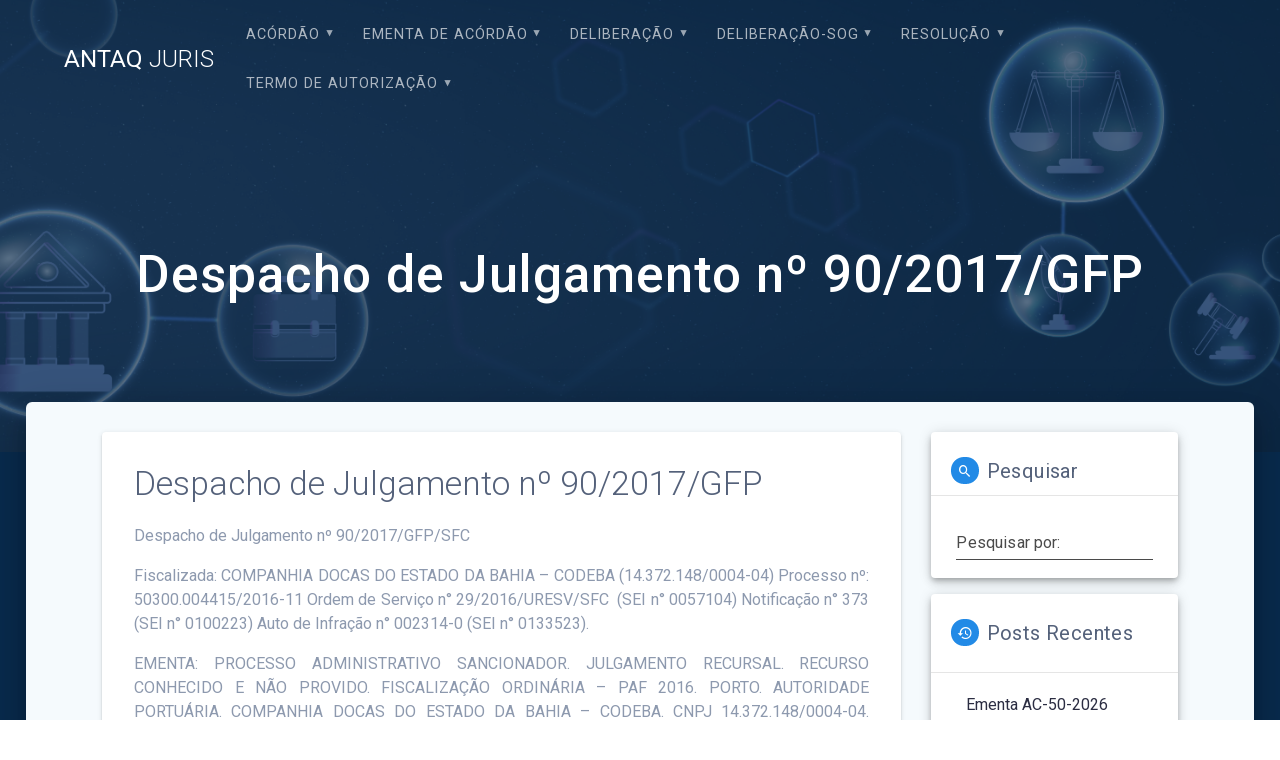

--- FILE ---
content_type: text/html; charset=UTF-8
request_url: https://juris.antaq.gov.br/index.php/2021/12/07/despacho-de-julgamento-no-90-2017-gfp/
body_size: 91497
content:
<!DOCTYPE html>
<html lang="pt-BR">
<head>
    <meta charset="UTF-8">
    <meta name="viewport" content="width=device-width, initial-scale=1">
    <link rel="profile" href="http://gmpg.org/xfn/11">

    <title>Despacho de Julgamento nº 90/2017/GFP &#8211; ANTAQ JURIS</title>
<meta name='robots' content='max-image-preview:large' />
<link rel='dns-prefetch' href='//fonts.googleapis.com' />
<link rel='dns-prefetch' href='//s.w.org' />
<link rel="alternate" type="application/rss+xml" title="Feed para ANTAQ JURIS &raquo;" href="https://juris.antaq.gov.br/index.php/feed/" />
<link rel="alternate" type="application/rss+xml" title="Feed de comentários para ANTAQ JURIS &raquo;" href="https://juris.antaq.gov.br/index.php/comments/feed/" />
<link rel="alternate" type="application/rss+xml" title="Feed de comentários para ANTAQ JURIS &raquo; Despacho de Julgamento nº 90/2017/GFP" href="https://juris.antaq.gov.br/index.php/2021/12/07/despacho-de-julgamento-no-90-2017-gfp/feed/" />
		<script type="text/javascript">
			window._wpemojiSettings = {"baseUrl":"https:\/\/s.w.org\/images\/core\/emoji\/13.1.0\/72x72\/","ext":".png","svgUrl":"https:\/\/s.w.org\/images\/core\/emoji\/13.1.0\/svg\/","svgExt":".svg","source":{"concatemoji":"https:\/\/juris.antaq.gov.br\/wp-includes\/js\/wp-emoji-release.min.js?ver=5.8.1"}};
			!function(e,a,t){var n,r,o,i=a.createElement("canvas"),p=i.getContext&&i.getContext("2d");function s(e,t){var a=String.fromCharCode;p.clearRect(0,0,i.width,i.height),p.fillText(a.apply(this,e),0,0);e=i.toDataURL();return p.clearRect(0,0,i.width,i.height),p.fillText(a.apply(this,t),0,0),e===i.toDataURL()}function c(e){var t=a.createElement("script");t.src=e,t.defer=t.type="text/javascript",a.getElementsByTagName("head")[0].appendChild(t)}for(o=Array("flag","emoji"),t.supports={everything:!0,everythingExceptFlag:!0},r=0;r<o.length;r++)t.supports[o[r]]=function(e){if(!p||!p.fillText)return!1;switch(p.textBaseline="top",p.font="600 32px Arial",e){case"flag":return s([127987,65039,8205,9895,65039],[127987,65039,8203,9895,65039])?!1:!s([55356,56826,55356,56819],[55356,56826,8203,55356,56819])&&!s([55356,57332,56128,56423,56128,56418,56128,56421,56128,56430,56128,56423,56128,56447],[55356,57332,8203,56128,56423,8203,56128,56418,8203,56128,56421,8203,56128,56430,8203,56128,56423,8203,56128,56447]);case"emoji":return!s([10084,65039,8205,55357,56613],[10084,65039,8203,55357,56613])}return!1}(o[r]),t.supports.everything=t.supports.everything&&t.supports[o[r]],"flag"!==o[r]&&(t.supports.everythingExceptFlag=t.supports.everythingExceptFlag&&t.supports[o[r]]);t.supports.everythingExceptFlag=t.supports.everythingExceptFlag&&!t.supports.flag,t.DOMReady=!1,t.readyCallback=function(){t.DOMReady=!0},t.supports.everything||(n=function(){t.readyCallback()},a.addEventListener?(a.addEventListener("DOMContentLoaded",n,!1),e.addEventListener("load",n,!1)):(e.attachEvent("onload",n),a.attachEvent("onreadystatechange",function(){"complete"===a.readyState&&t.readyCallback()})),(n=t.source||{}).concatemoji?c(n.concatemoji):n.wpemoji&&n.twemoji&&(c(n.twemoji),c(n.wpemoji)))}(window,document,window._wpemojiSettings);
		</script>
		<style type="text/css">
img.wp-smiley,
img.emoji {
	display: inline !important;
	border: none !important;
	box-shadow: none !important;
	height: 1em !important;
	width: 1em !important;
	margin: 0 .07em !important;
	vertical-align: -0.1em !important;
	background: none !important;
	padding: 0 !important;
}
</style>
	<link rel='stylesheet' id='wp-block-library-css'  href='https://juris.antaq.gov.br/wp-includes/css/dist/block-library/style.min.css?ver=5.8.1' type='text/css' media='all' />
<link rel='stylesheet' id='materialis-style-css'  href='https://juris.antaq.gov.br/wp-content/themes/materialis/style.min.css?ver=1.1.17' type='text/css' media='all' />
<style id='materialis-style-inline-css' type='text/css'>
img.logo.dark, img.custom-logo{width:auto;max-height:90px;}
</style>
<link rel='stylesheet' id='materialis-material-icons-css'  href='https://juris.antaq.gov.br/wp-content/themes/materialis/assets/css/material-icons.min.css?ver=1.1.17' type='text/css' media='all' />
<link rel='stylesheet' id='materialis-style-bundle-css'  href='https://juris.antaq.gov.br/wp-content/themes/materialis/assets/css/theme.bundle.min.css?ver=1.1.17' type='text/css' media='all' />
<link rel='stylesheet' id='materialis-fonts-css'   data-href='https://fonts.googleapis.com/css?family=Roboto:300,300italic,400,400italic,500,500italic,700,700italic,900,900italic%7CPlayfair%20Display:400,400italic,700,700italic&#038;subset=latin,latin-ext' type='text/css' media='all' />
<link rel='stylesheet' id='kirki-styles-materialis-css'  href='https://juris.antaq.gov.br/wp-content/themes/materialis/customizer/kirki/assets/css/kirki-styles.css' type='text/css' media='all' />
<style id='kirki-styles-materialis-inline-css' type='text/css'>
/** cached kirki style */#page{background-color:#092B4D;}.header-homepage{background-position:center center;}.header{background-position:center center;}.header.color-overlay:before{background:#092B4D;}.header .background-overlay,.header.color-overlay::before{opacity:0.69;}.header-homepage .hero-title{color:#ffffff;}.header-homepage .header-description-row{padding-top:20%;padding-bottom:24%;}.inner-header-description{padding-top:10%;padding-bottom:10%;}@media screen and (max-width:767px){.header-homepage .header-description-row{padding-top:10%;padding-bottom:10%;}}@media only screen and (min-width: 768px){.header-content .align-holder{width:85%!important;}.inner-header-description{text-align:center!important;}}
</style>
<script type='text/javascript' src='https://juris.antaq.gov.br/wp-includes/js/jquery/jquery.min.js?ver=3.6.0' id='jquery-core-js'></script>
<script type='text/javascript' id='jquery-core-js-after'>
MaterialisTheme = {"blog_posts_as_masonry_grid":true}
</script>
<script type='text/javascript' src='https://juris.antaq.gov.br/wp-includes/js/jquery/jquery-migrate.min.js?ver=3.3.2' id='jquery-migrate-js'></script>
<script type='text/javascript' id='jquery-js-after'>
    
        (function ($) {
            function setHeaderTopSpacing() {
                $('.header-wrapper .header,.header-wrapper .header-homepage').css({
                    'padding-top': $('.header-top').height()
                });

             setTimeout(function() {
                  var headerTop = document.querySelector('.header-top');
                  var headers = document.querySelectorAll('.header-wrapper .header,.header-wrapper .header-homepage');

                  for (var i = 0; i < headers.length; i++) {
                      var item = headers[i];
                      item.style.paddingTop = headerTop.getBoundingClientRect().height + "px";
                  }

                    var languageSwitcher = document.querySelector('.materialis-language-switcher');

                    if(languageSwitcher){
                        languageSwitcher.style.top = "calc( " +  headerTop.getBoundingClientRect().height + "px + 1rem)" ;
                    }
                    
                }, 100);

            }

            jQuery(window).on('resize orientationchange', setHeaderTopSpacing);
            window.materialisSetHeaderTopSpacing = setHeaderTopSpacing

        })(jQuery);
    
    
</script>
<link rel="https://api.w.org/" href="https://juris.antaq.gov.br/index.php/wp-json/" /><link rel="alternate" type="application/json" href="https://juris.antaq.gov.br/index.php/wp-json/wp/v2/posts/84275" /><link rel="EditURI" type="application/rsd+xml" title="RSD" href="https://juris.antaq.gov.br/xmlrpc.php?rsd" />
<link rel="wlwmanifest" type="application/wlwmanifest+xml" href="https://juris.antaq.gov.br/wp-includes/wlwmanifest.xml" /> 
<meta name="generator" content="WordPress 5.8.1" />
<link rel="canonical" href="https://juris.antaq.gov.br/index.php/2021/12/07/despacho-de-julgamento-no-90-2017-gfp/" />
<link rel='shortlink' href='https://juris.antaq.gov.br/?p=84275' />
<link rel="alternate" type="application/json+oembed" href="https://juris.antaq.gov.br/index.php/wp-json/oembed/1.0/embed?url=https%3A%2F%2Fjuris.antaq.gov.br%2Findex.php%2F2021%2F12%2F07%2Fdespacho-de-julgamento-no-90-2017-gfp%2F" />
    <script type="text/javascript" data-name="async-styles">
        (function () {
            var links = document.querySelectorAll('link[data-href]');
            for (var i = 0; i < links.length; i++) {
                var item = links[i];
                item.href = item.getAttribute('data-href')
            }
        })();
    </script>
    <link rel="pingback" href="https://juris.antaq.gov.br/xmlrpc.php">
<link rel="icon" href="https://juris.antaq.gov.br/wp-content/uploads/2022/05/Captura-de-tela-2022-02-24-162326-1.png" sizes="32x32" />
<link rel="icon" href="https://juris.antaq.gov.br/wp-content/uploads/2022/05/Captura-de-tela-2022-02-24-162326-1.png" sizes="192x192" />
<link rel="apple-touch-icon" href="https://juris.antaq.gov.br/wp-content/uploads/2022/05/Captura-de-tela-2022-02-24-162326-1.png" />
<meta name="msapplication-TileImage" content="https://juris.antaq.gov.br/wp-content/uploads/2022/05/Captura-de-tela-2022-02-24-162326-1.png" />
		<style type="text/css" id="wp-custom-css">
			/*remove opção deixar comentario no post*/
.post-comments{
	display:none; !important;
}

/*remove post do tema*/
.post-78362{
	display:none; !important;
}

/*remove post do tema*/
.post-78363{
	display:none; !important;
}		</style>
		    <style data-name="background-content-colors">
        .materialis-front-page .content.blog-page,
        .materialis-inner-page .page-content,
        .materialis-inner-page .content,
        .materialis-front-page.materialis-content-padding .page-content {
            background-color: #f5fafd;
        }
    </style>
    </head>

<body class="post-template-default single single-post postid-84275 single-format-standard materialis-inner-page">
    <style>
        .screen-reader-text[href="#page-content"]:focus {
            background-color: #f1f1f1;
            border-radius: 3px;
            box-shadow: 0 0 2px 2px rgba(0, 0, 0, 0.6);
            clip: auto !important;
            clip-path: none;
            color: #21759b;
           
        }
    </style>
    <a class="skip-link screen-reader-text" href="#page-content">Skip to content</a>
    <div id="page-top" class="header-top">
        <div class="navigation-bar  "  data-sticky='0'  data-sticky-mobile='1'  data-sticky-to='top' >
    <div class="navigation-wrapper">
        <div class="row basis-auto">
            <div class="logo_col col-xs col-sm-fit">
                <a class="text-logo" data-type="group"  data-dynamic-mod="true" href="https://juris.antaq.gov.br/">ANTAQ<span style="font-weight: 300;" class="span12"> JURIS</span></a>            </div>
            <div class="main_menu_col col-xs">
                <div id="mainmenu_container" class="row"><ul id="main_menu" class="simple-text-buttons main-menu dropdown-menu"><li id="menu-item-85337" class="menu-item menu-item-type-taxonomy menu-item-object-category menu-item-has-children menu-item-85337"><a href="https://juris.antaq.gov.br/index.php/category/acordao/">Acórdão</a>
<ul class="sub-menu">
	<li id="menu-item-112877" class="menu-item menu-item-type-taxonomy menu-item-object-category menu-item-112877"><a href="https://juris.antaq.gov.br/index.php/category/acordao/2026/">2026</a></li>
	<li id="menu-item-106530" class="menu-item menu-item-type-taxonomy menu-item-object-category menu-item-106530"><a href="https://juris.antaq.gov.br/index.php/category/acordao/2025/">2025</a></li>
	<li id="menu-item-101128" class="menu-item menu-item-type-taxonomy menu-item-object-category menu-item-101128"><a href="https://juris.antaq.gov.br/index.php/category/acordao/2024/">2024</a></li>
	<li id="menu-item-93795" class="menu-item menu-item-type-taxonomy menu-item-object-category menu-item-93795"><a href="https://juris.antaq.gov.br/index.php/category/acordao/2023/">2023</a></li>
	<li id="menu-item-85381" class="menu-item menu-item-type-taxonomy menu-item-object-category menu-item-85381"><a href="https://juris.antaq.gov.br/index.php/category/acordao/2022/">2022</a></li>
	<li id="menu-item-75659" class="menu-item menu-item-type-taxonomy menu-item-object-category menu-item-75659"><a href="https://juris.antaq.gov.br/index.php/category/acordao/2021/">2021</a></li>
	<li id="menu-item-75684" class="menu-item menu-item-type-taxonomy menu-item-object-category menu-item-75684"><a href="https://juris.antaq.gov.br/index.php/category/acordao/2020/">2020</a></li>
	<li id="menu-item-75685" class="menu-item menu-item-type-taxonomy menu-item-object-category menu-item-75685"><a href="https://juris.antaq.gov.br/index.php/category/acordao/2019/">2019</a></li>
	<li id="menu-item-75686" class="menu-item menu-item-type-taxonomy menu-item-object-category menu-item-75686"><a href="https://juris.antaq.gov.br/index.php/category/acordao/2018/">2018</a></li>
	<li id="menu-item-75687" class="menu-item menu-item-type-taxonomy menu-item-object-category menu-item-75687"><a href="https://juris.antaq.gov.br/index.php/category/acordao/2017/">2017</a></li>
	<li id="menu-item-75688" class="menu-item menu-item-type-taxonomy menu-item-object-category menu-item-75688"><a href="https://juris.antaq.gov.br/index.php/category/acordao/2016/">2016</a></li>
	<li id="menu-item-75689" class="menu-item menu-item-type-taxonomy menu-item-object-category menu-item-75689"><a href="https://juris.antaq.gov.br/index.php/category/acordao/2015/">2015</a></li>
	<li id="menu-item-75690" class="menu-item menu-item-type-taxonomy menu-item-object-category menu-item-75690"><a href="https://juris.antaq.gov.br/index.php/category/acordao/2014/">2014</a></li>
	<li id="menu-item-75691" class="menu-item menu-item-type-taxonomy menu-item-object-category menu-item-75691"><a href="https://juris.antaq.gov.br/index.php/category/acordao/2013/">2013</a></li>
	<li id="menu-item-75692" class="menu-item menu-item-type-taxonomy menu-item-object-category menu-item-75692"><a href="https://juris.antaq.gov.br/index.php/category/acordao/2012/">2012</a></li>
	<li id="menu-item-75693" class="menu-item menu-item-type-taxonomy menu-item-object-category menu-item-75693"><a href="https://juris.antaq.gov.br/index.php/category/acordao/2011/">2011</a></li>
	<li id="menu-item-75694" class="menu-item menu-item-type-taxonomy menu-item-object-category menu-item-75694"><a href="https://juris.antaq.gov.br/index.php/category/acordao/2010/">2010</a></li>
	<li id="menu-item-75695" class="menu-item menu-item-type-taxonomy menu-item-object-category menu-item-75695"><a href="https://juris.antaq.gov.br/index.php/category/acordao/2009/">2009</a></li>
	<li id="menu-item-75696" class="menu-item menu-item-type-taxonomy menu-item-object-category menu-item-75696"><a href="https://juris.antaq.gov.br/index.php/category/acordao/2008/">2008</a></li>
	<li id="menu-item-75697" class="menu-item menu-item-type-taxonomy menu-item-object-category menu-item-75697"><a href="https://juris.antaq.gov.br/index.php/category/acordao/2007/">2007</a></li>
</ul>
</li>
<li id="menu-item-107209" class="menu-item menu-item-type-taxonomy menu-item-object-category menu-item-has-children menu-item-107209"><a href="https://juris.antaq.gov.br/index.php/category/ementa-de-acordao/">EMENTA DE ACÓRDÃO</a>
<ul class="sub-menu">
	<li id="menu-item-112880" class="menu-item menu-item-type-taxonomy menu-item-object-category menu-item-112880"><a href="https://juris.antaq.gov.br/index.php/category/ementa-de-acordao/e-2026/">E &#8211; 2026</a></li>
	<li id="menu-item-107212" class="menu-item menu-item-type-taxonomy menu-item-object-category menu-item-107212"><a href="https://juris.antaq.gov.br/index.php/category/e-2025/">E – 2025</a></li>
	<li id="menu-item-101131" class="menu-item menu-item-type-taxonomy menu-item-object-category menu-item-101131"><a href="https://juris.antaq.gov.br/index.php/category/e-2024/">E – 2024</a></li>
	<li id="menu-item-93798" class="menu-item menu-item-type-taxonomy menu-item-object-category menu-item-93798"><a href="https://juris.antaq.gov.br/index.php/category/e-2023/">E &#8211; 2023</a></li>
	<li id="menu-item-86993" class="menu-item menu-item-type-taxonomy menu-item-object-category menu-item-86993"><a href="https://juris.antaq.gov.br/index.php/category/e-2022/">E &#8211; 2022</a></li>
</ul>
</li>
<li id="menu-item-85338" class="menu-item menu-item-type-taxonomy menu-item-object-category menu-item-has-children menu-item-85338"><a href="https://juris.antaq.gov.br/index.php/category/deliberacao/">Deliberação</a>
<ul class="sub-menu">
	<li id="menu-item-112878" class="menu-item menu-item-type-taxonomy menu-item-object-category menu-item-112878"><a href="https://juris.antaq.gov.br/index.php/category/deliberacao/d-2026/">D &#8211; 2026</a></li>
	<li id="menu-item-106531" class="menu-item menu-item-type-taxonomy menu-item-object-category menu-item-106531"><a href="https://juris.antaq.gov.br/index.php/category/deliberacao/d-2025-deliberacao/">D &#8211; 2025</a></li>
	<li id="menu-item-101129" class="menu-item menu-item-type-taxonomy menu-item-object-category menu-item-101129"><a href="https://juris.antaq.gov.br/index.php/category/deliberacao/d-2024/">D &#8211; 2024</a></li>
	<li id="menu-item-93796" class="menu-item menu-item-type-taxonomy menu-item-object-category menu-item-93796"><a href="https://juris.antaq.gov.br/index.php/category/deliberacao/d-2023/">D &#8211; 2023</a></li>
	<li id="menu-item-85043" class="menu-item menu-item-type-taxonomy menu-item-object-category menu-item-85043"><a href="https://juris.antaq.gov.br/index.php/category/deliberacao/d-2022/">D &#8211; 2022</a></li>
	<li id="menu-item-75660" class="menu-item menu-item-type-taxonomy menu-item-object-category menu-item-75660"><a href="https://juris.antaq.gov.br/index.php/category/deliberacao/d-2021/">D &#8211; 2021</a></li>
	<li id="menu-item-75699" class="menu-item menu-item-type-taxonomy menu-item-object-category menu-item-75699"><a href="https://juris.antaq.gov.br/index.php/category/deliberacao/d-2020/">D &#8211; 2020</a></li>
</ul>
</li>
<li id="menu-item-86532" class="menu-item menu-item-type-taxonomy menu-item-object-category menu-item-has-children menu-item-86532"><a href="https://juris.antaq.gov.br/index.php/category/deliberacao-sog/">Deliberação-SOG</a>
<ul class="sub-menu">
	<li id="menu-item-112879" class="menu-item menu-item-type-taxonomy menu-item-object-category menu-item-112879"><a href="https://juris.antaq.gov.br/index.php/category/deliberacao-sog/d-sog-2026/">D-SOG &#8211; 2026</a></li>
	<li id="menu-item-106534" class="menu-item menu-item-type-taxonomy menu-item-object-category menu-item-106534"><a href="https://juris.antaq.gov.br/index.php/category/deliberacao-sog/d-sog-2025/">D-SOG &#8211; 2025</a></li>
	<li id="menu-item-101130" class="menu-item menu-item-type-taxonomy menu-item-object-category menu-item-101130"><a href="https://juris.antaq.gov.br/index.php/category/deliberacao-sog/d-sog-2024/">D-SOG – 2024</a></li>
	<li id="menu-item-93797" class="menu-item menu-item-type-taxonomy menu-item-object-category menu-item-93797"><a href="https://juris.antaq.gov.br/index.php/category/deliberacao-sog/d-sog-2023/">D-SOG &#8211; 2023</a></li>
	<li id="menu-item-86531" class="menu-item menu-item-type-taxonomy menu-item-object-category menu-item-86531"><a href="https://juris.antaq.gov.br/index.php/category/deliberacao-sog/d-sog-2022/">D-SOG &#8211; 2022</a></li>
</ul>
</li>
<li id="menu-item-85336" class="menu-item menu-item-type-taxonomy menu-item-object-category menu-item-has-children menu-item-85336"><a href="https://juris.antaq.gov.br/index.php/category/resolucao/">Resolução</a>
<ul class="sub-menu">
	<li id="menu-item-112881" class="menu-item menu-item-type-taxonomy menu-item-object-category menu-item-112881"><a href="https://juris.antaq.gov.br/index.php/category/resolucao/r-2026/">R &#8211; 2026</a></li>
	<li id="menu-item-106533" class="menu-item menu-item-type-taxonomy menu-item-object-category menu-item-106533"><a href="https://juris.antaq.gov.br/index.php/category/r-2025-2/">R &#8211; 2025</a></li>
	<li id="menu-item-101132" class="menu-item menu-item-type-taxonomy menu-item-object-category menu-item-101132"><a href="https://juris.antaq.gov.br/index.php/category/resolucao/r-2024/">R – 2024</a></li>
	<li id="menu-item-93799" class="menu-item menu-item-type-taxonomy menu-item-object-category menu-item-93799"><a href="https://juris.antaq.gov.br/index.php/category/resolucao/r-2023/">R &#8211; 2023</a></li>
	<li id="menu-item-85529" class="menu-item menu-item-type-taxonomy menu-item-object-category menu-item-85529"><a href="https://juris.antaq.gov.br/index.php/category/resolucao/r-2022/">R &#8211; 2022</a></li>
	<li id="menu-item-75666" class="menu-item menu-item-type-taxonomy menu-item-object-category menu-item-75666"><a href="https://juris.antaq.gov.br/index.php/category/resolucao/r-2021/">R &#8211; 2021</a></li>
	<li id="menu-item-75667" class="menu-item menu-item-type-taxonomy menu-item-object-category menu-item-75667"><a href="https://juris.antaq.gov.br/index.php/category/resolucao/r-2020/">R &#8211; 2020</a></li>
	<li id="menu-item-75669" class="menu-item menu-item-type-taxonomy menu-item-object-category menu-item-75669"><a href="https://juris.antaq.gov.br/index.php/category/resolucao/r-2019/">R &#8211; 2019</a></li>
	<li id="menu-item-75670" class="menu-item menu-item-type-taxonomy menu-item-object-category menu-item-75670"><a href="https://juris.antaq.gov.br/index.php/category/resolucao/r-2018/">R &#8211; 2018</a></li>
	<li id="menu-item-75671" class="menu-item menu-item-type-taxonomy menu-item-object-category menu-item-75671"><a href="https://juris.antaq.gov.br/index.php/category/resolucao/r-2017/">R &#8211; 2017</a></li>
	<li id="menu-item-75672" class="menu-item menu-item-type-taxonomy menu-item-object-category menu-item-75672"><a href="https://juris.antaq.gov.br/index.php/category/resolucao/r-2016/">R &#8211; 2016</a></li>
	<li id="menu-item-75673" class="menu-item menu-item-type-taxonomy menu-item-object-category menu-item-75673"><a href="https://juris.antaq.gov.br/index.php/category/resolucao/r-2015/">R &#8211; 2015</a></li>
	<li id="menu-item-75674" class="menu-item menu-item-type-taxonomy menu-item-object-category menu-item-75674"><a href="https://juris.antaq.gov.br/index.php/category/resolucao/r-2014/">R &#8211; 2014</a></li>
	<li id="menu-item-75675" class="menu-item menu-item-type-taxonomy menu-item-object-category menu-item-75675"><a href="https://juris.antaq.gov.br/index.php/category/resolucao/r-2013/">R &#8211; 2013</a></li>
	<li id="menu-item-75676" class="menu-item menu-item-type-taxonomy menu-item-object-category menu-item-75676"><a href="https://juris.antaq.gov.br/index.php/category/resolucao/r-2012/">R &#8211; 2012</a></li>
	<li id="menu-item-75677" class="menu-item menu-item-type-taxonomy menu-item-object-category menu-item-75677"><a href="https://juris.antaq.gov.br/index.php/category/resolucao/r-2011/">R &#8211; 2011</a></li>
	<li id="menu-item-75678" class="menu-item menu-item-type-taxonomy menu-item-object-category menu-item-75678"><a href="https://juris.antaq.gov.br/index.php/category/resolucao/r-2010/">R &#8211; 2010</a></li>
	<li id="menu-item-75679" class="menu-item menu-item-type-taxonomy menu-item-object-category menu-item-75679"><a href="https://juris.antaq.gov.br/index.php/category/resolucao/r-2009/">R &#8211; 2009</a></li>
	<li id="menu-item-75680" class="menu-item menu-item-type-taxonomy menu-item-object-category menu-item-75680"><a href="https://juris.antaq.gov.br/index.php/category/resolucao/r-2008/">R &#8211; 2008</a></li>
	<li id="menu-item-75681" class="menu-item menu-item-type-taxonomy menu-item-object-category menu-item-75681"><a href="https://juris.antaq.gov.br/index.php/category/resolucao/r-2007/">R &#8211; 2007</a></li>
</ul>
</li>
<li id="menu-item-85339" class="menu-item menu-item-type-taxonomy menu-item-object-category menu-item-has-children menu-item-85339"><a href="https://juris.antaq.gov.br/index.php/category/termo-de-autorizacao/">Termo de Autorização</a>
<ul class="sub-menu">
	<li id="menu-item-112882" class="menu-item menu-item-type-taxonomy menu-item-object-category menu-item-112882"><a href="https://juris.antaq.gov.br/index.php/category/termo-de-autorizacao/t-a-2026/">T.A &#8211; 2026</a></li>
	<li id="menu-item-106535" class="menu-item menu-item-type-taxonomy menu-item-object-category menu-item-106535"><a href="https://juris.antaq.gov.br/index.php/category/t-a-2025-2/">T.A &#8211; 2025</a></li>
	<li id="menu-item-101133" class="menu-item menu-item-type-taxonomy menu-item-object-category menu-item-101133"><a href="https://juris.antaq.gov.br/index.php/category/termo-de-autorizacao/t-a-2024/">T.A – 2024</a></li>
	<li id="menu-item-93800" class="menu-item menu-item-type-taxonomy menu-item-object-category menu-item-93800"><a href="https://juris.antaq.gov.br/index.php/category/termo-de-autorizacao/t-a-2023/">T.A &#8211; 2023</a></li>
	<li id="menu-item-85459" class="menu-item menu-item-type-taxonomy menu-item-object-category menu-item-85459"><a href="https://juris.antaq.gov.br/index.php/category/termo-de-autorizacao/t-a-2022/">T.A &#8211; 2022</a></li>
	<li id="menu-item-76476" class="menu-item menu-item-type-taxonomy menu-item-object-category menu-item-76476"><a href="https://juris.antaq.gov.br/index.php/category/termo-de-autorizacao/t-a-2021/">T.A &#8211; 2021</a></li>
	<li id="menu-item-76475" class="menu-item menu-item-type-taxonomy menu-item-object-category menu-item-76475"><a href="https://juris.antaq.gov.br/index.php/category/termo-de-autorizacao/t-a-2020/">T.A &#8211; 2020</a></li>
	<li id="menu-item-76474" class="menu-item menu-item-type-taxonomy menu-item-object-category menu-item-76474"><a href="https://juris.antaq.gov.br/index.php/category/termo-de-autorizacao/t-a-2019/">T.A &#8211; 2019</a></li>
	<li id="menu-item-76473" class="menu-item menu-item-type-taxonomy menu-item-object-category menu-item-76473"><a href="https://juris.antaq.gov.br/index.php/category/termo-de-autorizacao/t-a-2018/">T.A &#8211; 2018</a></li>
	<li id="menu-item-76472" class="menu-item menu-item-type-taxonomy menu-item-object-category menu-item-76472"><a href="https://juris.antaq.gov.br/index.php/category/termo-de-autorizacao/t-a-2017/">T.A &#8211; 2017</a></li>
	<li id="menu-item-76471" class="menu-item menu-item-type-taxonomy menu-item-object-category menu-item-76471"><a href="https://juris.antaq.gov.br/index.php/category/termo-de-autorizacao/t-a-2016/">T.A &#8211; 2016</a></li>
	<li id="menu-item-76470" class="menu-item menu-item-type-taxonomy menu-item-object-category menu-item-76470"><a href="https://juris.antaq.gov.br/index.php/category/termo-de-autorizacao/t-a-2015/">T.A &#8211; 2015</a></li>
	<li id="menu-item-76469" class="menu-item menu-item-type-taxonomy menu-item-object-category menu-item-76469"><a href="https://juris.antaq.gov.br/index.php/category/termo-de-autorizacao/t-a-2014/">T.A &#8211; 2014</a></li>
	<li id="menu-item-76468" class="menu-item menu-item-type-taxonomy menu-item-object-category menu-item-76468"><a href="https://juris.antaq.gov.br/index.php/category/termo-de-autorizacao/t-a-2013/">T.A &#8211; 2013</a></li>
	<li id="menu-item-76467" class="menu-item menu-item-type-taxonomy menu-item-object-category menu-item-76467"><a href="https://juris.antaq.gov.br/index.php/category/termo-de-autorizacao/t-a-2012/">T.A &#8211; 2012</a></li>
	<li id="menu-item-76466" class="menu-item menu-item-type-taxonomy menu-item-object-category menu-item-76466"><a href="https://juris.antaq.gov.br/index.php/category/termo-de-autorizacao/t-a-2011/">T.A &#8211; 2011</a></li>
	<li id="menu-item-76465" class="menu-item menu-item-type-taxonomy menu-item-object-category menu-item-76465"><a href="https://juris.antaq.gov.br/index.php/category/termo-de-autorizacao/t-a-2010/">T.A &#8211; 2010</a></li>
	<li id="menu-item-76464" class="menu-item menu-item-type-taxonomy menu-item-object-category menu-item-76464"><a href="https://juris.antaq.gov.br/index.php/category/termo-de-autorizacao/t-a-2009/">T.A &#8211; 2009</a></li>
	<li id="menu-item-76463" class="menu-item menu-item-type-taxonomy menu-item-object-category menu-item-76463"><a href="https://juris.antaq.gov.br/index.php/category/termo-de-autorizacao/t-a-2008/">T.A &#8211; 2008</a></li>
	<li id="menu-item-76462" class="menu-item menu-item-type-taxonomy menu-item-object-category menu-item-76462"><a href="https://juris.antaq.gov.br/index.php/category/termo-de-autorizacao/t-a-2007/">T.A &#8211; 2007</a></li>
</ul>
</li>
</ul></div>    <a href="#" data-component="offcanvas" data-target="#offcanvas-wrapper" data-direction="right" data-width="300px" data-push="false">
        <div class="bubble"></div>
        <i class="mdi mdi-view-sequential"></i>
    </a>
    <div id="offcanvas-wrapper" class="hide force-hide offcanvas-right">
        <div class="offcanvas-top">
            <div class="logo-holder">
                <a class="text-logo" data-type="group"  data-dynamic-mod="true" href="https://juris.antaq.gov.br/">ANTAQ<span style="font-weight: 300;" class="span12"> JURIS</span></a>            </div>
        </div>
        <div id="offcanvas-menu" class="menu-principal-container"><ul id="offcanvas_menu" class="offcanvas_menu"><li class="menu-item menu-item-type-taxonomy menu-item-object-category menu-item-has-children menu-item-85337"><a href="https://juris.antaq.gov.br/index.php/category/acordao/">Acórdão</a>
<ul class="sub-menu">
	<li class="menu-item menu-item-type-taxonomy menu-item-object-category menu-item-112877"><a href="https://juris.antaq.gov.br/index.php/category/acordao/2026/">2026</a></li>
	<li class="menu-item menu-item-type-taxonomy menu-item-object-category menu-item-106530"><a href="https://juris.antaq.gov.br/index.php/category/acordao/2025/">2025</a></li>
	<li class="menu-item menu-item-type-taxonomy menu-item-object-category menu-item-101128"><a href="https://juris.antaq.gov.br/index.php/category/acordao/2024/">2024</a></li>
	<li class="menu-item menu-item-type-taxonomy menu-item-object-category menu-item-93795"><a href="https://juris.antaq.gov.br/index.php/category/acordao/2023/">2023</a></li>
	<li class="menu-item menu-item-type-taxonomy menu-item-object-category menu-item-85381"><a href="https://juris.antaq.gov.br/index.php/category/acordao/2022/">2022</a></li>
	<li class="menu-item menu-item-type-taxonomy menu-item-object-category menu-item-75659"><a href="https://juris.antaq.gov.br/index.php/category/acordao/2021/">2021</a></li>
	<li class="menu-item menu-item-type-taxonomy menu-item-object-category menu-item-75684"><a href="https://juris.antaq.gov.br/index.php/category/acordao/2020/">2020</a></li>
	<li class="menu-item menu-item-type-taxonomy menu-item-object-category menu-item-75685"><a href="https://juris.antaq.gov.br/index.php/category/acordao/2019/">2019</a></li>
	<li class="menu-item menu-item-type-taxonomy menu-item-object-category menu-item-75686"><a href="https://juris.antaq.gov.br/index.php/category/acordao/2018/">2018</a></li>
	<li class="menu-item menu-item-type-taxonomy menu-item-object-category menu-item-75687"><a href="https://juris.antaq.gov.br/index.php/category/acordao/2017/">2017</a></li>
	<li class="menu-item menu-item-type-taxonomy menu-item-object-category menu-item-75688"><a href="https://juris.antaq.gov.br/index.php/category/acordao/2016/">2016</a></li>
	<li class="menu-item menu-item-type-taxonomy menu-item-object-category menu-item-75689"><a href="https://juris.antaq.gov.br/index.php/category/acordao/2015/">2015</a></li>
	<li class="menu-item menu-item-type-taxonomy menu-item-object-category menu-item-75690"><a href="https://juris.antaq.gov.br/index.php/category/acordao/2014/">2014</a></li>
	<li class="menu-item menu-item-type-taxonomy menu-item-object-category menu-item-75691"><a href="https://juris.antaq.gov.br/index.php/category/acordao/2013/">2013</a></li>
	<li class="menu-item menu-item-type-taxonomy menu-item-object-category menu-item-75692"><a href="https://juris.antaq.gov.br/index.php/category/acordao/2012/">2012</a></li>
	<li class="menu-item menu-item-type-taxonomy menu-item-object-category menu-item-75693"><a href="https://juris.antaq.gov.br/index.php/category/acordao/2011/">2011</a></li>
	<li class="menu-item menu-item-type-taxonomy menu-item-object-category menu-item-75694"><a href="https://juris.antaq.gov.br/index.php/category/acordao/2010/">2010</a></li>
	<li class="menu-item menu-item-type-taxonomy menu-item-object-category menu-item-75695"><a href="https://juris.antaq.gov.br/index.php/category/acordao/2009/">2009</a></li>
	<li class="menu-item menu-item-type-taxonomy menu-item-object-category menu-item-75696"><a href="https://juris.antaq.gov.br/index.php/category/acordao/2008/">2008</a></li>
	<li class="menu-item menu-item-type-taxonomy menu-item-object-category menu-item-75697"><a href="https://juris.antaq.gov.br/index.php/category/acordao/2007/">2007</a></li>
</ul>
</li>
<li class="menu-item menu-item-type-taxonomy menu-item-object-category menu-item-has-children menu-item-107209"><a href="https://juris.antaq.gov.br/index.php/category/ementa-de-acordao/">EMENTA DE ACÓRDÃO</a>
<ul class="sub-menu">
	<li class="menu-item menu-item-type-taxonomy menu-item-object-category menu-item-112880"><a href="https://juris.antaq.gov.br/index.php/category/ementa-de-acordao/e-2026/">E &#8211; 2026</a></li>
	<li class="menu-item menu-item-type-taxonomy menu-item-object-category menu-item-107212"><a href="https://juris.antaq.gov.br/index.php/category/e-2025/">E – 2025</a></li>
	<li class="menu-item menu-item-type-taxonomy menu-item-object-category menu-item-101131"><a href="https://juris.antaq.gov.br/index.php/category/e-2024/">E – 2024</a></li>
	<li class="menu-item menu-item-type-taxonomy menu-item-object-category menu-item-93798"><a href="https://juris.antaq.gov.br/index.php/category/e-2023/">E &#8211; 2023</a></li>
	<li class="menu-item menu-item-type-taxonomy menu-item-object-category menu-item-86993"><a href="https://juris.antaq.gov.br/index.php/category/e-2022/">E &#8211; 2022</a></li>
</ul>
</li>
<li class="menu-item menu-item-type-taxonomy menu-item-object-category menu-item-has-children menu-item-85338"><a href="https://juris.antaq.gov.br/index.php/category/deliberacao/">Deliberação</a>
<ul class="sub-menu">
	<li class="menu-item menu-item-type-taxonomy menu-item-object-category menu-item-112878"><a href="https://juris.antaq.gov.br/index.php/category/deliberacao/d-2026/">D &#8211; 2026</a></li>
	<li class="menu-item menu-item-type-taxonomy menu-item-object-category menu-item-106531"><a href="https://juris.antaq.gov.br/index.php/category/deliberacao/d-2025-deliberacao/">D &#8211; 2025</a></li>
	<li class="menu-item menu-item-type-taxonomy menu-item-object-category menu-item-101129"><a href="https://juris.antaq.gov.br/index.php/category/deliberacao/d-2024/">D &#8211; 2024</a></li>
	<li class="menu-item menu-item-type-taxonomy menu-item-object-category menu-item-93796"><a href="https://juris.antaq.gov.br/index.php/category/deliberacao/d-2023/">D &#8211; 2023</a></li>
	<li class="menu-item menu-item-type-taxonomy menu-item-object-category menu-item-85043"><a href="https://juris.antaq.gov.br/index.php/category/deliberacao/d-2022/">D &#8211; 2022</a></li>
	<li class="menu-item menu-item-type-taxonomy menu-item-object-category menu-item-75660"><a href="https://juris.antaq.gov.br/index.php/category/deliberacao/d-2021/">D &#8211; 2021</a></li>
	<li class="menu-item menu-item-type-taxonomy menu-item-object-category menu-item-75699"><a href="https://juris.antaq.gov.br/index.php/category/deliberacao/d-2020/">D &#8211; 2020</a></li>
</ul>
</li>
<li class="menu-item menu-item-type-taxonomy menu-item-object-category menu-item-has-children menu-item-86532"><a href="https://juris.antaq.gov.br/index.php/category/deliberacao-sog/">Deliberação-SOG</a>
<ul class="sub-menu">
	<li class="menu-item menu-item-type-taxonomy menu-item-object-category menu-item-112879"><a href="https://juris.antaq.gov.br/index.php/category/deliberacao-sog/d-sog-2026/">D-SOG &#8211; 2026</a></li>
	<li class="menu-item menu-item-type-taxonomy menu-item-object-category menu-item-106534"><a href="https://juris.antaq.gov.br/index.php/category/deliberacao-sog/d-sog-2025/">D-SOG &#8211; 2025</a></li>
	<li class="menu-item menu-item-type-taxonomy menu-item-object-category menu-item-101130"><a href="https://juris.antaq.gov.br/index.php/category/deliberacao-sog/d-sog-2024/">D-SOG – 2024</a></li>
	<li class="menu-item menu-item-type-taxonomy menu-item-object-category menu-item-93797"><a href="https://juris.antaq.gov.br/index.php/category/deliberacao-sog/d-sog-2023/">D-SOG &#8211; 2023</a></li>
	<li class="menu-item menu-item-type-taxonomy menu-item-object-category menu-item-86531"><a href="https://juris.antaq.gov.br/index.php/category/deliberacao-sog/d-sog-2022/">D-SOG &#8211; 2022</a></li>
</ul>
</li>
<li class="menu-item menu-item-type-taxonomy menu-item-object-category menu-item-has-children menu-item-85336"><a href="https://juris.antaq.gov.br/index.php/category/resolucao/">Resolução</a>
<ul class="sub-menu">
	<li class="menu-item menu-item-type-taxonomy menu-item-object-category menu-item-112881"><a href="https://juris.antaq.gov.br/index.php/category/resolucao/r-2026/">R &#8211; 2026</a></li>
	<li class="menu-item menu-item-type-taxonomy menu-item-object-category menu-item-106533"><a href="https://juris.antaq.gov.br/index.php/category/r-2025-2/">R &#8211; 2025</a></li>
	<li class="menu-item menu-item-type-taxonomy menu-item-object-category menu-item-101132"><a href="https://juris.antaq.gov.br/index.php/category/resolucao/r-2024/">R – 2024</a></li>
	<li class="menu-item menu-item-type-taxonomy menu-item-object-category menu-item-93799"><a href="https://juris.antaq.gov.br/index.php/category/resolucao/r-2023/">R &#8211; 2023</a></li>
	<li class="menu-item menu-item-type-taxonomy menu-item-object-category menu-item-85529"><a href="https://juris.antaq.gov.br/index.php/category/resolucao/r-2022/">R &#8211; 2022</a></li>
	<li class="menu-item menu-item-type-taxonomy menu-item-object-category menu-item-75666"><a href="https://juris.antaq.gov.br/index.php/category/resolucao/r-2021/">R &#8211; 2021</a></li>
	<li class="menu-item menu-item-type-taxonomy menu-item-object-category menu-item-75667"><a href="https://juris.antaq.gov.br/index.php/category/resolucao/r-2020/">R &#8211; 2020</a></li>
	<li class="menu-item menu-item-type-taxonomy menu-item-object-category menu-item-75669"><a href="https://juris.antaq.gov.br/index.php/category/resolucao/r-2019/">R &#8211; 2019</a></li>
	<li class="menu-item menu-item-type-taxonomy menu-item-object-category menu-item-75670"><a href="https://juris.antaq.gov.br/index.php/category/resolucao/r-2018/">R &#8211; 2018</a></li>
	<li class="menu-item menu-item-type-taxonomy menu-item-object-category menu-item-75671"><a href="https://juris.antaq.gov.br/index.php/category/resolucao/r-2017/">R &#8211; 2017</a></li>
	<li class="menu-item menu-item-type-taxonomy menu-item-object-category menu-item-75672"><a href="https://juris.antaq.gov.br/index.php/category/resolucao/r-2016/">R &#8211; 2016</a></li>
	<li class="menu-item menu-item-type-taxonomy menu-item-object-category menu-item-75673"><a href="https://juris.antaq.gov.br/index.php/category/resolucao/r-2015/">R &#8211; 2015</a></li>
	<li class="menu-item menu-item-type-taxonomy menu-item-object-category menu-item-75674"><a href="https://juris.antaq.gov.br/index.php/category/resolucao/r-2014/">R &#8211; 2014</a></li>
	<li class="menu-item menu-item-type-taxonomy menu-item-object-category menu-item-75675"><a href="https://juris.antaq.gov.br/index.php/category/resolucao/r-2013/">R &#8211; 2013</a></li>
	<li class="menu-item menu-item-type-taxonomy menu-item-object-category menu-item-75676"><a href="https://juris.antaq.gov.br/index.php/category/resolucao/r-2012/">R &#8211; 2012</a></li>
	<li class="menu-item menu-item-type-taxonomy menu-item-object-category menu-item-75677"><a href="https://juris.antaq.gov.br/index.php/category/resolucao/r-2011/">R &#8211; 2011</a></li>
	<li class="menu-item menu-item-type-taxonomy menu-item-object-category menu-item-75678"><a href="https://juris.antaq.gov.br/index.php/category/resolucao/r-2010/">R &#8211; 2010</a></li>
	<li class="menu-item menu-item-type-taxonomy menu-item-object-category menu-item-75679"><a href="https://juris.antaq.gov.br/index.php/category/resolucao/r-2009/">R &#8211; 2009</a></li>
	<li class="menu-item menu-item-type-taxonomy menu-item-object-category menu-item-75680"><a href="https://juris.antaq.gov.br/index.php/category/resolucao/r-2008/">R &#8211; 2008</a></li>
	<li class="menu-item menu-item-type-taxonomy menu-item-object-category menu-item-75681"><a href="https://juris.antaq.gov.br/index.php/category/resolucao/r-2007/">R &#8211; 2007</a></li>
</ul>
</li>
<li class="menu-item menu-item-type-taxonomy menu-item-object-category menu-item-has-children menu-item-85339"><a href="https://juris.antaq.gov.br/index.php/category/termo-de-autorizacao/">Termo de Autorização</a>
<ul class="sub-menu">
	<li class="menu-item menu-item-type-taxonomy menu-item-object-category menu-item-112882"><a href="https://juris.antaq.gov.br/index.php/category/termo-de-autorizacao/t-a-2026/">T.A &#8211; 2026</a></li>
	<li class="menu-item menu-item-type-taxonomy menu-item-object-category menu-item-106535"><a href="https://juris.antaq.gov.br/index.php/category/t-a-2025-2/">T.A &#8211; 2025</a></li>
	<li class="menu-item menu-item-type-taxonomy menu-item-object-category menu-item-101133"><a href="https://juris.antaq.gov.br/index.php/category/termo-de-autorizacao/t-a-2024/">T.A – 2024</a></li>
	<li class="menu-item menu-item-type-taxonomy menu-item-object-category menu-item-93800"><a href="https://juris.antaq.gov.br/index.php/category/termo-de-autorizacao/t-a-2023/">T.A &#8211; 2023</a></li>
	<li class="menu-item menu-item-type-taxonomy menu-item-object-category menu-item-85459"><a href="https://juris.antaq.gov.br/index.php/category/termo-de-autorizacao/t-a-2022/">T.A &#8211; 2022</a></li>
	<li class="menu-item menu-item-type-taxonomy menu-item-object-category menu-item-76476"><a href="https://juris.antaq.gov.br/index.php/category/termo-de-autorizacao/t-a-2021/">T.A &#8211; 2021</a></li>
	<li class="menu-item menu-item-type-taxonomy menu-item-object-category menu-item-76475"><a href="https://juris.antaq.gov.br/index.php/category/termo-de-autorizacao/t-a-2020/">T.A &#8211; 2020</a></li>
	<li class="menu-item menu-item-type-taxonomy menu-item-object-category menu-item-76474"><a href="https://juris.antaq.gov.br/index.php/category/termo-de-autorizacao/t-a-2019/">T.A &#8211; 2019</a></li>
	<li class="menu-item menu-item-type-taxonomy menu-item-object-category menu-item-76473"><a href="https://juris.antaq.gov.br/index.php/category/termo-de-autorizacao/t-a-2018/">T.A &#8211; 2018</a></li>
	<li class="menu-item menu-item-type-taxonomy menu-item-object-category menu-item-76472"><a href="https://juris.antaq.gov.br/index.php/category/termo-de-autorizacao/t-a-2017/">T.A &#8211; 2017</a></li>
	<li class="menu-item menu-item-type-taxonomy menu-item-object-category menu-item-76471"><a href="https://juris.antaq.gov.br/index.php/category/termo-de-autorizacao/t-a-2016/">T.A &#8211; 2016</a></li>
	<li class="menu-item menu-item-type-taxonomy menu-item-object-category menu-item-76470"><a href="https://juris.antaq.gov.br/index.php/category/termo-de-autorizacao/t-a-2015/">T.A &#8211; 2015</a></li>
	<li class="menu-item menu-item-type-taxonomy menu-item-object-category menu-item-76469"><a href="https://juris.antaq.gov.br/index.php/category/termo-de-autorizacao/t-a-2014/">T.A &#8211; 2014</a></li>
	<li class="menu-item menu-item-type-taxonomy menu-item-object-category menu-item-76468"><a href="https://juris.antaq.gov.br/index.php/category/termo-de-autorizacao/t-a-2013/">T.A &#8211; 2013</a></li>
	<li class="menu-item menu-item-type-taxonomy menu-item-object-category menu-item-76467"><a href="https://juris.antaq.gov.br/index.php/category/termo-de-autorizacao/t-a-2012/">T.A &#8211; 2012</a></li>
	<li class="menu-item menu-item-type-taxonomy menu-item-object-category menu-item-76466"><a href="https://juris.antaq.gov.br/index.php/category/termo-de-autorizacao/t-a-2011/">T.A &#8211; 2011</a></li>
	<li class="menu-item menu-item-type-taxonomy menu-item-object-category menu-item-76465"><a href="https://juris.antaq.gov.br/index.php/category/termo-de-autorizacao/t-a-2010/">T.A &#8211; 2010</a></li>
	<li class="menu-item menu-item-type-taxonomy menu-item-object-category menu-item-76464"><a href="https://juris.antaq.gov.br/index.php/category/termo-de-autorizacao/t-a-2009/">T.A &#8211; 2009</a></li>
	<li class="menu-item menu-item-type-taxonomy menu-item-object-category menu-item-76463"><a href="https://juris.antaq.gov.br/index.php/category/termo-de-autorizacao/t-a-2008/">T.A &#8211; 2008</a></li>
	<li class="menu-item menu-item-type-taxonomy menu-item-object-category menu-item-76462"><a href="https://juris.antaq.gov.br/index.php/category/termo-de-autorizacao/t-a-2007/">T.A &#8211; 2007</a></li>
</ul>
</li>
</ul></div>
            </div>
                </div>
        </div>
    </div>
</div>
</div>

<div id="page" class="site">
    <div class="header-wrapper">
        <div  class='header  color-overlay  custom-mobile-image' style='; background-image:url(&quot;https://juris.antaq.gov.br/wp-content/uploads/2022/05/AntaqJURIS_1920x500-1.jpg&quot;); background-color:#6a73da'>
                                        <div class="inner-header-description gridContainer">
        <div class="row header-description-row">
            <div class="col-xs col-xs-12">
                <h1 class="hero-title">
                    Despacho de Julgamento nº 90/2017/GFP                </h1>
                                    <p class="header-subtitle"></p>
                            </div>

        </div>
    </div>
        <script>
		if (window.materialisSetHeaderTopSpacing) {
			window.materialisSetHeaderTopSpacing();
		}
    </script>
                        </div>
    </div>
<div  class='content post-page mdc-elevation--z20  boxed-layout' style='margin-top:-50px' id='page-content'>
    <div class="gridContainer">
        <div class="row">
            <div class=" col-sm-8 col-md-9">
                <div class="post-item">
                    <div id="post-84275"class="post-84275 post type-post status-publish format-standard hentry category-gfp-2017 tag-50300-004415-2016-11 tag-ac-08-2015 tag-ac-14-2015 tag-ac-29-2015 tag-ac-38-2015 tag-ac-50-2015 tag-auto-de-infracao-n-002314-0 tag-cnpj-14-372-148-0004-04 tag-companhia-docas-do-estado-da-bahia-codeba tag-decreto-no-4-122-02 tag-djul-32-2016-uresv tag-djul-90-2017-gfp tag-fiscalizacao-ordinaria tag-gerencia-de-fiscalizacao-de-portos-e-instalacoes-portuarias-gfp tag-julgamento-recursal tag-lei-10-233-2001 tag-lei-no-12-815-2013 tag-medida-provisoria-no-2-217-3 tag-neirimar-gomes-de-brito tag-notificacao-n-373 tag-oficio-no-149-2016-uresv-sfc-antaq tag-ordem-de-servico-n-29-2016-uresv-sfc tag-paf-2016 tag-multa-pecuniaria tag-porto-organizado-de-aratu tag-processo-administrativo-sancionador-pas tag-resolucao-no-3-259-art-54 tag-resolucao-no-3-259-art-67 tag-resolucao-no-3-259-antaq tag-resolucao-no-3-274-art-32-inciso-xviii tag-resolucao-no-3-274-antaq tag-resolucao-no-858-art-13-inciso-i tag-resolucao-no-858-art-13-inciso-li tag-resolucao-no-858-art-13-inciso-xxviii tag-resolucao-no-858-antaq tag-resolucao-normativa-no-02-antaq tag-sei-n-0057104 tag-sei-n-0100223 tag-sei-n-0133523 tag-sei-no-0186736 tag-sei-no-0193859 tag-sei-no-0204323 tag-sei-no-0285538 tag-unidade-regional-de-salvador-uresv">

    <div class="post-content-single mdc-card">

        <div class="post-content-inner">

                        <div class="col-padding">
                <h3>Despacho de Julgamento nº 90/2017/GFP</h3>                <p style="text-align: justify;">Despacho de Julgamento nº 90/2017/GFP/SFC</p>
<p style="text-align: justify;">Fiscalizada: COMPANHIA DOCAS DO ESTADO DA BAHIA – CODEBA (14.372.148/0004-04) Processo nº: 50300.004415/2016-11 Ordem de Serviço n° 29/2016/URESV/SFC  (SEI n° 0057104) Notificação n° 373 (SEI n° 0100223) Auto de Infração n° 002314-0 (SEI n° 0133523).</p>
<p style="text-align: justify;">EMENTA: PROCESSO ADMINISTRATIVO SANCIONADOR. JULGAMENTO RECURSAL. RECURSO CONHECIDO E NÃO PROVIDO. FISCALIZAÇÃO ORDINÁRIA – PAF 2016. PORTO. AUTORIDADE PORTUÁRIA. COMPANHIA DOCAS DO ESTADO DA BAHIA – CODEBA. CNPJ 14.372.148/0004-04. CANDEIAS/BA. NÃO CONTRATAR SEGURO DE RESPONSABILIDADE CIVIL PARA COBERTURA DE USUÁRIOS E TERCEIROS ABRANGENDO A TOTALIDADE DA ÁREA SOB ADMINISTRAÇÃO DIRETA DA CODEBA. INCISO XVIII, ART. 32 DA RESOLUÇÃO Nº 3.274/2014-ANTAQ. MULTA.</p>
<p style="text-align: justify;"><strong>INTRODUÇÃO</strong></p>
<p style="text-align: justify;">Trata-se de Julgamento de Recurso interposto pela COMPANHIA DOCAS DO ESTADO DA BAHIA – CODEBA em face da decisão proferida pelo Sr. Chefe da Unidade Regional da ANTAQ/Salvador/BA, que determinou a aplicação de multa no valor de R$ 92.279,21 (noventa e dois mil, duzentos e setenta e nove reais e vinte e um centavos), conforme Despacho de Julgamento nº 32/2016/URESV/SFC (SEI nº 0183372), pela prática da  infração prevista no <a title="XVIII - não contratar ou deixar de renovar seguro de responsabilidade civil e de acidentes pessoais para cobertura para os usuários e terceiros e outros exigidos em convênio de delegação, ou nos respectivos instrumentos contratuais: multa de até R$ 100.000,00 (cem mil reais); " href="http://pesquisa.in.gov.br/imprensa/jsp/visualiza/index.jsp?data=18/02/2015&amp;jornal=1&amp;pagina=6&amp;totalArquivos=92" target="_blank" rel="noopener noreferrer">art. 32 inciso XVIII</a> da <a href="http://pesquisa.in.gov.br/imprensa/jsp/visualiza/index.jsp?jornal=1&amp;pagina=3&amp;data=07/02/2014" target="_blank" rel="noopener noreferrer">Resolução nº 3.274-ANTAQ</a>, cujo teor é o seguinte:</p>
<p style="text-align: justify;">“Art. 32. Constituem infrações administrativas a que se sujeitam a Autoridade Portuária, o arrendatário, o autorizatário e o operador portuário, observadas as responsabilidades legal, regulamentar e contratualmente atribuídas a cada um desses agentes: (…) XVIII – não contratar ou deixar de renovar seguro de responsabilidade civil e de acidentes pessoais para cobertura para os usuários e terceiros e outros exigidos em convênio de delegação, ou nos respectivos instrumentos contratuais: multa de até R$ 100.000,00 (cem mil reais); (NR) (Dispositivo alterado pela <a href="http://pesquisa.in.gov.br/imprensa/jsp/visualiza/index.jsp?data=18/02/2015&amp;jornal=1&amp;pagina=6&amp;totalArquivos=92">Resolução Normativa nº 02-ANTAQ</a>, de 13.02.2015). Após o prazo de 60 dias contado da data da Notificação. (OS nº 004/2015-SFC, de 10 de março de 2015).”</p>
<p style="text-align: justify;"><strong>FUNDAMENTOS</strong></p>
<p style="text-align: justify;"><strong>Alegações da Recorrente e Apreciação da Autoridade Julgadora Recursal</strong></p>
<p style="text-align: justify;">Preliminarmente, não detectei qualquer mácula concernentes aos procedimentos adotados na presente instrução, estando os autos aptos a receberem o julgamento em sede de recurso. Verifico também, que os atos e prazos normativos que oportunizaram o direito ao contraditório e à ampla defesa da empresa interessada foram, respectivamente, produzidos e respeitados em fiel cumprimento ao devido processo legal.</p>
<p style="text-align: justify;">A Recorrente interpôs Recurso Voluntário (SEI nº 0193859), tempestivamente, contra o Julgamento do Chefe da URESV, tendo protocolado o recurso dentro do prazo de 30 (trinta) dias concedido por intermédio do Ofício nº 149/2016/URESV/SFC-ANTAQ (SEI nº 0186736).</p>
<p style="text-align: justify;">Em atenção ao <a title="Art. 67 A Autoridade Julgadora, no prazo de cinco dias do recebimento do recurso, poderá reconsiderar a decisão, indicando os fatos e fundamentos jurídicos motivadores, ou mantê-la, encaminhando os autos à Autoridade Recursal. " href="http://pesquisa.in.gov.br/imprensa/jsp/visualiza/index.jsp?data=03/02/2014&amp;jornal=1&amp;pagina=9&amp;totalArquivos=80" target="_blank" rel="noopener noreferrer">art. 67</a> da <a href="http://pesquisa.in.gov.br/imprensa/jsp/visualiza/index.jsp?jornal=1&amp;pagina=6&amp;data=03/02/2014" target="_blank" rel="noopener noreferrer">Resolução nº 3.259-ANTAQ</a>, a autoridade julgadora originária, em seu Despacho SEI nº 0204323, analisou o recurso e decidiu por manter in totum a sua decisão, encaminhando o processo para análise e julgamento deste Gerente de Fiscalização de Portos e Instalações Portuárias, autoridade recursal competente para o presente julgamento.</p>
<p style="text-align: justify;">No recurso interposto, a CODEBA alega que a letra da norma infracional não se adequa ao caso concreto, uma vez que detém seguro de responsabilidade civil com cobertura para terceiros, além do que, a ANTAQ evoca uma interpretação ampliada da norma, sem que tal interpretação esteja rigorosamente descrita na norma sancionadora.</p>
<p style="text-align: justify;">De fato, a ANTAQ reconhece que a recorrente possui seguro de responsabilidade civil para o Porto de Aratu, conforme já comprovado pela apólice apresentada nos autos, entretanto, a sua cobertura em face de terceiros é totalmente deficiente, uma vez que não protege os trabalhadores portuários e demais pessoas que circulam e/ou desenvolvem atividades nas áreas operacionais sob administração direta da CODEBA. A abrangência do seguro é restritiva, pois somente resguarda as pessoas que utilizam as instalações do “Escritório” – prédio administrativo da CODEBA.</p>
<p style="text-align: justify;">Grande parte das áreas do porto administradas diretamente pela CODEBA são áreas operacionais, que pela natureza das atividades portuárias desenvolvidas, são locais mais suscetíveis de ocorrerem acidentes e por consequência, danos à integridade física dos trabalhadores e terceiros que por ali circulam. Dessa forma, como o seguro de responsabilidade civil contratado pela recorrente somente tem cobertura às pessoas que utilizam o seu prédio administrativo, os trabalhadores portuário, usuários dos serviços portuários e terceiros que atuam e circulam nas áreas operacionais estão totalmente desamparados, na hipótese de ocorrência de qualquer infortúnio ou sinistro que os vitimizem.</p>
<p style="text-align: justify;">Não há dúvidas de que as áreas operacionais do porto possuem um nível de risco muito maior em comparação com o “Escritório” da Administração, pois na área primária trafegam veículos pesados, são manipulados equipamentos portuários de grande porte, são transportadas cargas de diversos tipos, tamanhos e pesos, etc. Por esse motivo, as áreas operacionais de um porto detém a mesma classificação de risco de uma área industrial, haja vista, o elevado nível de perigo relacionado às atividades que ali se desenvolvem.</p>
<p style="text-align: justify;">O principal objetivo da norma administrativa do <a title="XVIII - não contratar ou deixar de renovar seguro de responsabilidade civil e de acidentes pessoais para cobertura para os usuários e terceiros e outros exigidos em convênio de delegação, ou nos respectivos instrumentos contratuais: multa de até R$ 100.000,00 (cem mil reais); " href="http://pesquisa.in.gov.br/imprensa/jsp/visualiza/index.jsp?data=18/02/2015&amp;jornal=1&amp;pagina=6&amp;totalArquivos=92" target="_blank" rel="noopener noreferrer">art. 32 inciso XVIII</a> da <a href="http://pesquisa.in.gov.br/imprensa/jsp/visualiza/index.jsp?jornal=1&amp;pagina=3&amp;data=07/02/2014" target="_blank" rel="noopener noreferrer">Resolução nº 3.274-ANTAQ</a> é resguardar a necessária proteção às pessoas que atuam e circulam no porto, sejam trabalhadores, usuários ou terceiros, de forma a repará-los, financeiramente, em caso de danos à integridade física, à honra (danos morais) e aos bens (patrimonial). Como a eficácia de uma norma está relacionada aos efeitos desejados que se esperam que ela produza no mundo real, torna-se inócuo, um seguro de responsabilidade civil com alcance parcial, que não proteja, justamente, aqueles que mais se submetem aos riscos das atividades portuárias nas áreas operacionais do porto.</p>
<p style="text-align: justify;">Por mais que a letra da norma não diga, expressamente, que o seguro de responsabilidade civil deve abranger todas as áreas sob responsabilidade do agente regulado, tal entendimento é óbvio, uma vez que um seguro cujo alcance seja limitado e restrito à um trecho da totalidade da área, não terão cobertura as pessoas que atuam e circulam no restante da área. Pode-se dizer, que será um seguro de cobertura débil e ineficaz, posto que em caso de acidente em área não coberta, a Administração do Porto suportará pesadas indenizações e prejuízos decorrentes da sinistralidade. Na verdade, a contratação de seguro com cobertura total da área é uma garantia financeira para a própria autoridade portuária, que se caracterizaria pelo reembolso dos prejuízos que a mesma tiver, em razão do pagamento de indenizações a terceiros decorrentes de danos, recompondo-se assim,  o desembolso financeiro em seu caixa.</p>
<p style="text-align: justify;">Desse modo, não prospera a contestação da recorrente aduzindo a atipicidade da norma infracional ao caso concreto, posto que o bom senso e a razoabilidade tornam prescindível a descrição expressa da amplitude da cobertura do seguro de responsabilidade civil na norma. Desnecessário, portanto, que a letra da norma expresse que o seguro deva abranger a totalidade da área sob responsabilidade do agente regulado, por ser tão óbvio e evidente tal percepção extraída da norma. Assim sendo, não houve interpretação restritiva e nem ampliativa da ANTAQ quanto ao alcance territorial da norma, mas sim, interpretação lógica e razoável fundamentada na essência do bem tutelado pelo dispositivo normativo, que são as pessoas submetidas à riscos de acidente e de outros danos na área administrada diretamente pela estipulante.</p>
<p style="text-align: justify;">Em que pese a recorrente afirme que vem envidando esforços na resolução do imbróglio, iniciando o competente procedimento licitatório para contratação de seguro de responsabilidade civil para cobertura total das suas áreas e endossando o contrato de seguro já existente, tais providências não são capazes de eximi-la do cometimento da infração, posto que esta já encontra-se consumada. Ademais, o endosso de seguro, cuja cópia foi anexada ao Recurso, não resolveu o problema, pois a sua cobertura continua limitada ao seguinte ramo de atividade “…: 484 – ESCRITÓRIOS DEMAIS – TÉRREO/SOBRADOS (EXCETO INFORMATICA/PUBLICIDADE)”.</p>
<p style="text-align: justify;">Quando à ilegalidade suscitada pela recorrente referente à competência legal da ANTAQ em criar tipos infracionais e sanções, mediante a expedição de atos normativos infralegais, não prospera, pois a <a href="http://legislacao.planalto.gov.br/legisla/legislacao.nsf/Viw_Identificacao/lei%2010.233-2001?OpenDocument" target="_blank" rel="noopener noreferrer">Lei nº 10.233</a>, assim prevê: “Art. 78-A.  A infração a esta Lei e o descumprimento dos deveres estabelecidos no contrato de concessão, no termo de permissão e na autorização sujeitará o responsável às seguintes sanções, aplicáveis pela ANTT e pela ANTAQ, sem prejuízo das de natureza civil e penal: I – advertência; II – multa; III – suspensão; IV – cassação; V – declaração de inidoneidade. § 1º  Na aplicação das sanções referidas no caput, a Antaq observará o disposto na Lei na qual foi convertida a Medida Provisória nº 595, de 6 de dezembro de 2012.        (Redação dada pela <a href="http://legislacao.planalto.gov.br/legisla/legislacao.nsf/Viw_Identificacao/lei%2012.815-2013?OpenDocument">Lei nº 12.815</a>, de 2013) (…) Art. 78-F.  A multa poderá ser imposta isoladamente ou em conjunto com outra sanção e não deve ser superior a R$ 10.000.000,00 (dez milhões de reais).      (Incluído pela <a href="http://legislacao.planalto.gov.br/legisla/legislacao.nsf/Viw_Identificacao/mpv%202.217-3-2001?OpenDocument" target="_blank" rel="noopener noreferrer">Medida Provisória nº 2.217-3</a>, de 4.9.2001) § 1º  O valor das multas será fixado em regulamento aprovado pela Diretoria de cada Agência, e em sua aplicação será considerado o princípio da proporcionalidade entre a gravidade da falta e a intensidade da sanção.”</p>
<p style="text-align: justify;">O <a href="http://legislacao.planalto.gov.br/legisla/legislacao.nsf/Viw_Identificacao/DEC%204.122-2002?OpenDocument" target="_blank" rel="noopener noreferrer">Decreto nº 4.122</a> reforça o poder disciplinador da ANTAQ perante seus agentes regulados, conforme a letra do seu art. 4º incisos <a title=" XII - disciplinar a fiscalização das outorgas de prestação dos serviços e da exploração da infra-estrutura de transportes; e " href="http://legislacao.planalto.gov.br/legisla/legislacao.nsf/Viw_Identificacao/DEC%204.122-2002?OpenDocument">XII</a> e <a title="XIII - editar tabela de emolumentos, preços e multas a serem cobrados. " href="http://legislacao.planalto.gov.br/legisla/legislacao.nsf/Viw_Identificacao/DEC%204.122-2002?OpenDocument">XIII</a>, in verbis: “Art. 4º  No exercício de seu poder normativo caberá à ANTAQ disciplinar, dentre outros aspectos, a outorga, a prestação, a comercialização e o uso dos serviços, bem como: (…) XII – disciplinar a fiscalização das outorgas de prestação dos serviços e da exploração da infra-estrutura de transportes; e XIII – editar tabela de emolumentos, preços e multas a serem cobrados.”</p>
<p style="text-align: justify;">Da leitura dos dispositivos legais acima, verifica-se que tanto a <a href="http://legislacao.planalto.gov.br/legisla/legislacao.nsf/Viw_Identificacao/lei%2010.233-2001?OpenDocument" target="_blank" rel="noopener noreferrer">Lei nº 10.233</a>, como o seu Decreto regulamentador, autorizam a ANTAQ a editar normas disciplinadoras do exercício da fiscalização, aos quais nelas se incluem as infrações, bem como, estabelecer valores de multas decorrentes da prática dessas infrações. Não há, portanto, qualquer vício de legalidade nas normas aprovadas pela <a href="http://pesquisa.in.gov.br/imprensa/jsp/visualiza/index.jsp?jornal=1&amp;pagina=3&amp;data=07/02/2014" target="_blank" rel="noopener noreferrer">Resolução nº 3.274-ANTAQ</a> ensejador de sua nulidade.</p>
<p style="text-align: justify;">No que se refere ao pleito de conversão da penalidade de multa em Advertência, tal requerimento não subsiste, eis que o parágrafo único do <a title="Art. 54 A sanção de advertência poderá ser aplicada apenas para as infrações de natureza leve e média, quando não se julgar recomendável a cominação de multa e desde que não verificado prejuízo à prestação do serviço, aos usuários, ao mercado, ao meio ambiente ou ao patrimônio público." href="http://pesquisa.in.gov.br/imprensa/jsp/visualiza/index.jsp?data=03/02/2014&amp;jornal=1&amp;pagina=9&amp;totalArquivos=80">art. 54</a> da <a href="http://pesquisa.in.gov.br/imprensa/jsp/visualiza/index.jsp?jornal=1&amp;pagina=6&amp;data=03/02/2014" target="_blank" rel="noopener noreferrer">Resolução nº 3.259-ANTAQ</a> veda a aplicação de sanção de advertência no período de 3 (três) anos contados da publicação no Diário Oficial da União de decisão condenatória irrecorrível que tenha aplicado quaisquer penalidades ao infrator. Quanto à esse fato, a CODEBA demonstra ser um infrator contumaz, devido ao seu farto histórico de penalidades aplicadas recentemente, que será detalhado mais adiante. Desse modo, resta prejudicada a aplicação de sanção de Advertência pela prática da infração aqui apurada.</p>
<p style="text-align: justify;">Por fim, enfrentados todos os argumentos em sede de recurso da recorrente, sem que os mesmos sejam capazes de afastar a autoria e materialidade da infração,  conclui-se pela manutenção da penalidade em desfavor da CODEBA pelo cometimento da infração prevista no <a title="XVIII - não contratar ou deixar de renovar seguro de responsabilidade civil e de acidentes pessoais para cobertura para os usuários e terceiros e outros exigidos em convênio de delegação, ou nos respectivos instrumentos contratuais: multa de até R$ 100.000,00 (cem mil reais); " href="http://pesquisa.in.gov.br/imprensa/jsp/visualiza/index.jsp?data=18/02/2015&amp;jornal=1&amp;pagina=6&amp;totalArquivos=92" target="_blank" rel="noopener noreferrer">art. 32 inciso XVIII</a> da <a href="http://pesquisa.in.gov.br/imprensa/jsp/visualiza/index.jsp?jornal=1&amp;pagina=3&amp;data=07/02/2014" target="_blank" rel="noopener noreferrer">Resolução nº 3.274-ANTAQ</a>. Um aspecto a se considerar na ação fiscalizadora ocorrida no Porto de Aratu, é que quando a equipe fiscal lavrou o Auto de Infração nº 002314-0 (SEI nº 0133523), consignou, equivocadamente, como CNPJ da empresa autuada, o CNPJ da matriz localizada em Salvador/BA, quando na verdade deveria registrar o CNPJ da CODEBA/Porto Organizado de Aratu. Nesse caso, seguindo determinação da SFC para que as infrações sejam individualizadas por agente infrator e seu respectivo CNPJ, a depender do local de constatação da infração, o CNPJ correto a ser lançado no AI nº 002314-0 é o de nº 14.372.148/0004-04.</p>
<p style="text-align: justify;"><strong>Circunstâncias Atenuantes e Agravantes</strong></p>
<p style="text-align: justify;">No que tange à dosimetria da penalidade, o Chefe da URESV em seu julgamento, ratificou o cálculo da multa proposto pela equipe fiscal, o qual registrou a existência de 14 (quatorze) reincidências genéricas e 1 (uma) reincidência específica. Este julgador discorda do referido cálculo, pois uma parte das reincidências genéricas refere-se à infrações praticadas pela CODEBA em outros Portos Organizados administrado pela Companhia. No quadro a seguir estão discriminadas as reincidências referentes à CODEBA no Porto Organizado de Aratu:</p>
<p style="text-align: justify;"><strong>Processo Nº / Local da Infração / Decisão Irrecorrível / Infrações / Reincidências</strong></p>
<ul style="text-align: justify;">
<li>50310.000647/2014-11 / Salvador / – / – / –</li>
<li>50300.002639/2011-84 / Salvador / – / – / –</li>
<li>50.310.002053/2014-43 / Salvador / – / – / –</li>
<li>50311.002097/2012-00 / Aratu / <a href="http://pesquisa.in.gov.br/imprensa/jsp/visualiza/index.jsp?data=02/03/2015&amp;jornal=1&amp;pagina=6&amp;totalArquivos=140">Acórdão nº 14/2015-ANTAQ</a> / <a title="LI - deixar de observar e de fazer observar as regras e procedimentos para licitação e contratação de arrendamentos (Multa de até R$ 200.000,00)" href="http://pesquisa.in.gov.br/imprensa/jsp/visualiza/index.jsp?data=28/08/2007&amp;jornal=1&amp;pagina=69&amp;totalArquivos=72">Art. 13 inciso LI</a> da <a href="http://pesquisa.in.gov.br/imprensa/jsp/visualiza/index.jsp?data=28/08/2007&amp;jornal=1&amp;pagina=68&amp;totalArquivos=72=">Resolução nº 858-ANTAQ</a> / 1 Reincidência Genérica</li>
<li>50311.002288/2012-63 / Salvador / – / – / –</li>
<li>50311.002102/2012-76 / Aratu / <a href="http://pesquisa.in.gov.br/imprensa/jsp/visualiza/index.jsp?jornal=1&amp;pagina=5&amp;data=02/03/2015">Acórdão nº 08/2015-ANTAQ</a> / <a title="LI - deixar de observar e de fazer observar as regras e procedimentos para licitação e contratação de arrendamentos (Multa de até R$ 200.000,00)" href="http://pesquisa.in.gov.br/imprensa/jsp/visualiza/index.jsp?data=28/08/2007&amp;jornal=1&amp;pagina=69&amp;totalArquivos=72">Art. 13 inciso LI</a> da <a href="http://pesquisa.in.gov.br/imprensa/jsp/visualiza/index.jsp?data=28/08/2007&amp;jornal=1&amp;pagina=68&amp;totalArquivos=72=">Resolução nº 858-ANTAQ</a> / 1 Reincidência Genérica</li>
<li>50311.002533/2013-13 / Salvador / – / – / –</li>
<li>50310.002771/2014-11 / Salvador / – / – / –</li>
<li>50311.002120/2013-39 / Aratu / <a href="http://pesquisa.in.gov.br/imprensa/jsp/visualiza/index.jsp?jornal=1&amp;pagina=7&amp;data=31/03/2015">Acórdão nº 29/2015-ANTAQ</a> / Art. 13 incisos <a title="I - deixar de fornecer à ANTAQ, no prazo que for fixado, as informações técnicas, operacionais, administrativas e econômico-fi- nanceiras solicitadas, inclusive as relativas à segurança e à vigilância na área do porto e à proteção ao meio ambiente (Multa de até R$ 5.000,00) ;" href="http://pesquisa.in.gov.br/imprensa/jsp/visualiza/index.jsp?data=28/08/2007&amp;jornal=1&amp;pagina=69&amp;totalArquivos=72">I</a> e <a title="XXVIII - deixar de aplicar as penalidades previstas em lei, normas, contratos e no Regulamento do Porto (Multa de até R$ 50.000,00);" href="http://pesquisa.in.gov.br/imprensa/jsp/visualiza/index.jsp?data=28/08/2007&amp;jornal=1&amp;pagina=69&amp;totalArquivos=72">XXVIII</a> da <a href="http://pesquisa.in.gov.br/imprensa/jsp/visualiza/index.jsp?data=28/08/2007&amp;jornal=1&amp;pagina=68&amp;totalArquivos=72=">Resolução nº 858-ANTAQ</a> / 2 Reincidências Genéricas</li>
<li>50311.000205/2014-63 / Ilhéus / – / – / –</li>
<li>50310.002370/2014-61 / Salvador / – / – / –</li>
<li>50311.002096/2012-57 / Aratu / <a href="http://pesquisa.in.gov.br/imprensa/jsp/visualiza/index.jsp?data=20/05/2015&amp;jornal=1&amp;pagina=6&amp;totalArquivos=120">Acórdão nº 38/2015-ANTAQ</a> / <a title="LI - deixar de observar e de fazer observar as regras e procedimentos para licitação e contratação de arrendamentos (Multa de até R$ 200.000,00)" href="http://pesquisa.in.gov.br/imprensa/jsp/visualiza/index.jsp?data=28/08/2007&amp;jornal=1&amp;pagina=69&amp;totalArquivos=72">Art. 13 inciso LI</a> da <a href="http://pesquisa.in.gov.br/imprensa/jsp/visualiza/index.jsp?data=28/08/2007&amp;jornal=1&amp;pagina=68&amp;totalArquivos=72=">Resolução nº 858-ANTAQ</a> / 1 Reincidência Genérica</li>
<li>50311.002284/2013-66 / Ilhéus / – / – / –</li>
<li>50311.002100/2012-87 / Aratu / <a href="http://pesquisa.in.gov.br/imprensa/jsp/visualiza/index.jsp?data=05/06/2015&amp;jornal=1&amp;pagina=5&amp;=156">Acórdão nº 50/2015-ANTAQ</a> / <a title="LI - deixar de observar e de fazer observar as regras e procedimentos para licitação e contratação de arrendamentos (Multa de até R$ 200.000,00)" href="http://pesquisa.in.gov.br/imprensa/jsp/visualiza/index.jsp?data=28/08/2007&amp;jornal=1&amp;pagina=69&amp;totalArquivos=72">Art. 13 inciso LI</a> da <a href="http://pesquisa.in.gov.br/imprensa/jsp/visualiza/index.jsp?data=28/08/2007&amp;jornal=1&amp;pagina=68&amp;totalArquivos=72=">Resolução nº 858-ANTAQ</a> / 1 Reincidência Genérica</li>
<li>50310.000568/2014-17 / Aratu / DJUL nº 15/2015-SFC / <a title="XVIII - não contratar ou deixar de renovar seguro de responsabilidade civil e de acidentes pessoais para cobertura para os usuários e terceiros e outros exigidos em convênio de delegação, ou nos respectivos instrumentos contratuais: multa de até R$ 100.000,00 (cem mil reais); " href="http://pesquisa.in.gov.br/imprensa/jsp/visualiza/index.jsp?data=18/02/2015&amp;jornal=1&amp;pagina=6&amp;totalArquivos=92">Art. 32 inciso XVIII</a> e <a title="XVIII - deixar de fiscalizar os operadores portuários quanto à manutenção das condições de pré-qualificação: multa de até R$ 100.000,00 (cem mil reais); " href="http://pesquisa.in.gov.br/imprensa/jsp/visualiza/index.jsp?data=18/02/2015&amp;jornal=1&amp;pagina=7&amp;totalArquivos=92">Art. 33 inciso XVIII</a>, ambos da <a href="http://pesquisa.in.gov.br/imprensa/jsp/visualiza/index.jsp?jornal=1&amp;pagina=3&amp;data=07/02/2014" target="_blank" rel="noopener noreferrer">Resolução nº 3.274-ANTAQ</a> / 1 Reincidência Específica e 1 Reincidência Genérica</li>
</ul>
<p style="text-align: justify;"><strong>Total de Reincidências da CODEBA/Porto de Aratu: 07 Genéricas e 01 Específica</strong></p>
<p style="text-align: justify;">Das informações trazidas no quadro acima, é possível verificar que a CODEBA/Porto Organizado de Aratu possui 07 (sete) reincidências genéricas e 01 (uma) reincidência específica. As publicações em Diário Oficial da União das respectivas decisões punitivas irrecorríveis constam no documento SEI nº 0285538.</p>
<p style="text-align: justify;">Consta ainda na dosimetria da penalidade aplicada pelo Chefe da URESV, a aplicação da circunstância atenuante de prestação de informações verídicas e relevantes relativas à materialidade da infração. No entanto, este julgador recursal não concorda com a aplicação desta atenuante, uma vez que a infração pôde ser objetivamente apurada pela equipe fiscal na análise da apólice de seguro apresentada pela recorrente, independentemente de quaisquer informações trazidas aos autos pela mesma. A infração foi constatada através da análise documental feita pela equipe fiscal e não em decorrência de informação relevante prestada pela recorrente.</p>
<p style="text-align: justify;">Dessa forma, refazendo o cálculo da multa, levando-se em conta somente as 07 (sete) reincidências genéricas e 01 (uma) reincidência específica, temos que o novo valor da penalidade pecuniária passa a ser de R$ 52.615,36 (cinquenta e dois mil, seiscentos e quinze reais e trinta e seis centavos), conforme planilha de dosimetria SEI nº 0285746.</p>
<p style="text-align: justify;"><strong>CONCLUSÃO</strong></p>
<p style="text-align: justify;">Certifico para todos os fins, que na data de hoje, atualizei o Sistema de Fiscalização da ANTAQ, de acordo com a julgamento do presente Despacho SEI (0288548).</p>
<p style="text-align: justify;">Considerando o exposto e mais que dos autos consta, DECIDO por conhecer o Recurso interposto, uma vez que tempestivo, e no mérito, dar-lhe provimento parcial, consignando pela aplicação de penalidade pecuniária no valor de R$ 52.615,36 (cinquenta e dois mil, seiscentos e quinze reais e trinta e seis centavos) em desfavor da COMPANHIA DOCAS DO ESTADO DA BAHIA – CODEBA, CNPJ 14.372.148/0004-04, pela prática da infração prevista no <a title="XVIII - não contratar ou deixar de renovar seguro de responsabilidade civil e de acidentes pessoais para cobertura para os usuários e terceiros e outros exigidos em convênio de delegação, ou nos respectivos instrumentos contratuais: multa de até R$ 100.000,00 (cem mil reais); " href="http://pesquisa.in.gov.br/imprensa/jsp/visualiza/index.jsp?data=18/02/2015&amp;jornal=1&amp;pagina=6&amp;totalArquivos=92" target="_blank" rel="noopener noreferrer">art. 32 inciso XVIII</a> das normas aprovadas pela <a href="http://pesquisa.in.gov.br/imprensa/jsp/visualiza/index.jsp?jornal=1&amp;pagina=3&amp;data=07/02/2014" target="_blank" rel="noopener noreferrer">Resolução nº 3.274-ANTAQ</a>.</p>
<p style="text-align: justify;">NEIRIMAR GOMES DE BRITO<br />
Gerente de Fiscalização de Portos e Instalações Portuárias – GFP</p>
<p style="text-align: justify;">Publicado no <a href="http://pesquisa.in.gov.br/imprensa/jsp/visualiza/index.jsp?jornal=1&amp;pagina=122&amp;data=09/06/2017" target="_blank" rel="noopener noreferrer">DOU de 09.06.2017, Seção I</a></p>
                <p class="tags-list"><i data-cp-mdi="true" class="font-icon-25 fa fa-tags"></i>&nbsp;<a href="https://juris.antaq.gov.br/index.php/tag/50300-004415-2016-11/" rel="tag">50300.004415/2016-11</a> <a href="https://juris.antaq.gov.br/index.php/tag/ac-08-2015/" rel="tag">AC-08-2015</a> <a href="https://juris.antaq.gov.br/index.php/tag/ac-14-2015/" rel="tag">AC-14-2015</a> <a href="https://juris.antaq.gov.br/index.php/tag/ac-29-2015/" rel="tag">AC-29-2015</a> <a href="https://juris.antaq.gov.br/index.php/tag/ac-38-2015/" rel="tag">AC-38-2015</a> <a href="https://juris.antaq.gov.br/index.php/tag/ac-50-2015/" rel="tag">AC-50-2015</a> <a href="https://juris.antaq.gov.br/index.php/tag/auto-de-infracao-n-002314-0/" rel="tag">Auto de Infração nº 002314-0</a> <a href="https://juris.antaq.gov.br/index.php/tag/cnpj-14-372-148-0004-04/" rel="tag">CNPJ 14.372.148/0004-04</a> <a href="https://juris.antaq.gov.br/index.php/tag/companhia-docas-do-estado-da-bahia-codeba/" rel="tag">Companhia Docas do Estado da Bahia - CODEBA</a> <a href="https://juris.antaq.gov.br/index.php/tag/decreto-no-4-122-02/" rel="tag">Decreto nº 4.122/02</a> <a href="https://juris.antaq.gov.br/index.php/tag/djul-32-2016-uresv/" rel="tag">DJUL 32/2016/URESV</a> <a href="https://juris.antaq.gov.br/index.php/tag/djul-90-2017-gfp/" rel="tag">DJUL 90/2017/GFP</a> <a href="https://juris.antaq.gov.br/index.php/tag/fiscalizacao-ordinaria/" rel="tag">Fiscalização Ordinária</a> <a href="https://juris.antaq.gov.br/index.php/tag/gerencia-de-fiscalizacao-de-portos-e-instalacoes-portuarias-gfp/" rel="tag">Gerência de Fiscalização de Portos e Instalações Portuárias - GFP</a> <a href="https://juris.antaq.gov.br/index.php/tag/julgamento-recursal/" rel="tag">Julgamento Recursal</a> <a href="https://juris.antaq.gov.br/index.php/tag/lei-10-233-2001/" rel="tag">Lei nº 10.233/2001</a> <a href="https://juris.antaq.gov.br/index.php/tag/lei-no-12-815-2013/" rel="tag">Lei nº 12.815/2013</a> <a href="https://juris.antaq.gov.br/index.php/tag/medida-provisoria-no-2-217-3/" rel="tag">Medida Provisória nº 2.217-3</a> <a href="https://juris.antaq.gov.br/index.php/tag/neirimar-gomes-de-brito/" rel="tag">Neirimar Gomes de Brito</a> <a href="https://juris.antaq.gov.br/index.php/tag/notificacao-n-373/" rel="tag">Notificação n° 373</a> <a href="https://juris.antaq.gov.br/index.php/tag/oficio-no-149-2016-uresv-sfc-antaq/" rel="tag">Ofício nº 149/2016/URESV/SFC-ANTAQ</a> <a href="https://juris.antaq.gov.br/index.php/tag/ordem-de-servico-n-29-2016-uresv-sfc/" rel="tag">Ordem de Serviço n° 29/2016/URESV/SFC</a> <a href="https://juris.antaq.gov.br/index.php/tag/paf-2016/" rel="tag">PAF 2016</a> <a href="https://juris.antaq.gov.br/index.php/tag/multa-pecuniaria/" rel="tag">Penalidade - Multa Pecuniária</a> <a href="https://juris.antaq.gov.br/index.php/tag/porto-organizado-de-aratu/" rel="tag">Porto Organizado de Aratu</a> <a href="https://juris.antaq.gov.br/index.php/tag/processo-administrativo-sancionador-pas/" rel="tag">Processo Administrativo Sancionador - PAS</a> <a href="https://juris.antaq.gov.br/index.php/tag/resolucao-no-3-259-art-54/" rel="tag">Resolução nº 3.259 - art. 54</a> <a href="https://juris.antaq.gov.br/index.php/tag/resolucao-no-3-259-art-67/" rel="tag">Resolução nº 3.259 - art. 67</a> <a href="https://juris.antaq.gov.br/index.php/tag/resolucao-no-3-259-antaq/" rel="tag">Resolução nº 3.259-ANTAQ</a> <a href="https://juris.antaq.gov.br/index.php/tag/resolucao-no-3-274-art-32-inciso-xviii/" rel="tag">Resolução nº 3.274 - art. 32 - inciso XVIII</a> <a href="https://juris.antaq.gov.br/index.php/tag/resolucao-no-3-274-antaq/" rel="tag">Resolução nº 3.274-ANTAQ</a> <a href="https://juris.antaq.gov.br/index.php/tag/resolucao-no-858-art-13-inciso-i/" rel="tag">Resolução nº 858 - art. 13 - inciso I</a> <a href="https://juris.antaq.gov.br/index.php/tag/resolucao-no-858-art-13-inciso-li/" rel="tag">Resolução nº 858 - art. 13 - inciso LI</a> <a href="https://juris.antaq.gov.br/index.php/tag/resolucao-no-858-art-13-inciso-xxviii/" rel="tag">Resolução nº 858 - art. 13 - inciso XXVIII</a> <a href="https://juris.antaq.gov.br/index.php/tag/resolucao-no-858-antaq/" rel="tag">Resolução nº 858-ANTAQ</a> <a href="https://juris.antaq.gov.br/index.php/tag/resolucao-normativa-no-02-antaq/" rel="tag">Resolução Normativa nº 02/2015-ANTAQ</a> <a href="https://juris.antaq.gov.br/index.php/tag/sei-n-0057104/" rel="tag">SEI n° 0057104</a> <a href="https://juris.antaq.gov.br/index.php/tag/sei-n-0100223/" rel="tag">SEI n° 0100223</a> <a href="https://juris.antaq.gov.br/index.php/tag/sei-n-0133523/" rel="tag">SEI n° 0133523</a> <a href="https://juris.antaq.gov.br/index.php/tag/sei-no-0186736/" rel="tag">SEI nº 0186736</a> <a href="https://juris.antaq.gov.br/index.php/tag/sei-no-0193859/" rel="tag">SEI nº 0193859</a> <a href="https://juris.antaq.gov.br/index.php/tag/sei-no-0204323/" rel="tag">SEI nº 0204323</a> <a href="https://juris.antaq.gov.br/index.php/tag/sei-no-0285538/" rel="tag">SEI nº 0285538</a> <a href="https://juris.antaq.gov.br/index.php/tag/unidade-regional-de-salvador-uresv/" rel="tag">Unidade Regional de Salvador - URESV</a></p>            </div>
        </div>
            </div>


    

<div class="post-comments col-padding mdc-elevation--z5">
            <div class="flexbox middle-sm space-bottom-large  comments-counter-wrapper">
            <h4 class="comments-title">
                <span class="comments-number">Nenhum comentário</span>
            </h4>
            <button class="button color2 add-comment-toggler mdc-elevation--z7">Adicionar comentário</button>
        </div>
    
    <div class="comments-form">
        <div class="comment-form">
            	<div id="respond" class="comment-respond">
		<h3 id="reply-title" class="comment-reply-title">Adicione seu comentário <small><a rel="nofollow" id="cancel-comment-reply-link" href="/index.php/2021/12/07/despacho-de-julgamento-no-90-2017-gfp/#respond" style="display:none;">Cancelar resposta</a></small></h3><form action="https://juris.antaq.gov.br/wp-comments-post.php" method="post" id="commentform" class="comment-form"><div class="comment-form-comment mdc-text-field mdc-text-field--textarea"><textarea id="comment" name="comment" class="mdc-text-field__input" rows="8" cols="40" required></textarea><label for="comment" class="mdc-floating-label">Comentário</label></div><div class="comment-form-author mdc-text-field half right-margin"><input type="text" id="author" name="author" class="mdc-text-field__input" size="30" maxlength="245" required><label class="mdc-floating-label" for="author">Seu nome</label><div class="mdc-line-ripple"></div></div>
<div class="comment-form-email mdc-text-field half left-margin"><input type="email" id="email" name="email" class="mdc-text-field__input" size="30" maxlength="100" required><label class="mdc-floating-label" for="email">O seu e-mail</label><div class="mdc-line-ripple"></div></div>
<div class="comment-form-url mdc-text-field"><input type="text" id="url" name="url" class="mdc-text-field__input" size="30" maxlength="200"><label class="mdc-floating-label" for="url">Seu site</label><div class="mdc-line-ripple"></div></div>
<p class="comment-form-cookies-consent"><input id="wp-comment-cookies-consent" name="wp-comment-cookies-consent" type="checkbox" value="yes" /> <label for="wp-comment-cookies-consent">Salvar meus dados neste navegador para a próxima vez que eu comentar.</label></p>
<p class="form-submit"><input name="submit" type="submit" id="submit" class="submit button color2 mdc-elevation--z7" value="Enviar" /> <input type='hidden' name='comment_post_ID' value='84275' id='comment_post_ID' />
<input type='hidden' name='comment_parent' id='comment_parent' value='0' />
</p><p style="display: none !important;" class="akismet-fields-container" data-prefix="ak_"><label>&#916;<textarea name="ak_hp_textarea" cols="45" rows="8" maxlength="100"></textarea></label><input type="hidden" id="ak_js_1" name="ak_js" value="24"/><script>document.getElementById( "ak_js_1" ).setAttribute( "value", ( new Date() ).getTime() );</script></p></form>	</div><!-- #respond -->
	        </div>
    </div>

</div>
<!-- /post-comments -->

    
	<nav class="navigation post-navigation" role="navigation" aria-label="Posts">
		<h2 class="screen-reader-text">Navegação de Post</h2>
		<div class="nav-links"><div class="nav-previous"><a href="https://juris.antaq.gov.br/index.php/2021/12/07/despacho-de-julgamento-no-89-2017-gfp/" rel="prev"><i class="font-icon-post mdi mdi-chevron-left"></i><span class="meta-nav" aria-hidden="true">Anterior:</span> <span class="screen-reader-text">Post anterior:</span> <span class="post-title">Despacho de Julgamento nº 89/2017/GFP</span></a></div><div class="nav-next"><a href="https://juris.antaq.gov.br/index.php/2021/12/07/4390-15/" rel="next"><span class="meta-nav" aria-hidden="true">Seguinte:</span> <span class="screen-reader-text">Post seguinte:</span> <span class="post-title">4390-15</span><i class="font-icon-post mdi mdi-chevron-right"></i></a></div></div>
	</nav>

</div>
                </div>
            </div>
            

<div class="sidebar col-sm-4 col-md-3">
    <div class="sidebar-row">
            </div>
    <div class="sidebar-row">
        <div id="search-2" class="widget widget_search mdc-elevation--z5"><h5 class="widgettitle"><i class="mdi widget-icon"></i>Pesquisar</h5><form role="search" method="get" class="search-form" action="https://juris.antaq.gov.br/">
    <div class="mdc-text-field">
		<input  type="text" id="s" class="search-field mdc-text-field__input" name="s" value="">
        <label class="mdc-floating-label" for="s">Pesquisar por:</label>
        <div class="mdc-line-ripple"></div>
    </div>
</form>
</div>
		<div id="recent-posts-2" class="widget widget_recent_entries mdc-elevation--z5">
		<h5 class="widgettitle"><i class="mdi widget-icon"></i>Posts recentes</h5>
		<ul>
											<li>
					<a href="https://juris.antaq.gov.br/index.php/2026/02/02/ementa-ac-50-2026/">Ementa AC-50-2026</a>
									</li>
											<li>
					<a href="https://juris.antaq.gov.br/index.php/2026/02/02/ementa-ac-49-2026/">Ementa AC-49-2026</a>
									</li>
											<li>
					<a href="https://juris.antaq.gov.br/index.php/2026/02/02/ementa-ac-48-2026/">Ementa AC-48-2026</a>
									</li>
											<li>
					<a href="https://juris.antaq.gov.br/index.php/2026/02/02/ementa-ac-47-2026/">Ementa AC-47-2026</a>
									</li>
											<li>
					<a href="https://juris.antaq.gov.br/index.php/2026/02/02/ementa-ac-46-2026/">Ementa AC-46-2026</a>
									</li>
											<li>
					<a href="https://juris.antaq.gov.br/index.php/2026/02/02/ementa-ac-45-2026/">Ementa AC-45-2026</a>
									</li>
											<li>
					<a href="https://juris.antaq.gov.br/index.php/2026/02/02/ementa-ac-44-2026/">Ementa AC-44-2026</a>
									</li>
											<li>
					<a href="https://juris.antaq.gov.br/index.php/2026/02/02/ementa-ac-43-2026/">Ementa AC-43-2026</a>
									</li>
											<li>
					<a href="https://juris.antaq.gov.br/index.php/2026/02/02/ementa-ac-42-2026/">Ementa AC-42-2026</a>
									</li>
											<li>
					<a href="https://juris.antaq.gov.br/index.php/2026/02/02/ementa-ac-41-2026/">Ementa AC-41-2026</a>
									</li>
											<li>
					<a href="https://juris.antaq.gov.br/index.php/2026/02/02/ementa-ac-40-2026/">Ementa AC-40-2026</a>
									</li>
											<li>
					<a href="https://juris.antaq.gov.br/index.php/2026/02/02/ementa-ac-39-2026/">Ementa AC-39-2026</a>
									</li>
											<li>
					<a href="https://juris.antaq.gov.br/index.php/2026/02/02/ementa-ac-38-2026/">Ementa AC-38-2026</a>
									</li>
											<li>
					<a href="https://juris.antaq.gov.br/index.php/2026/02/02/ementa-ac-37-2026/">Ementa AC-37-2026</a>
									</li>
											<li>
					<a href="https://juris.antaq.gov.br/index.php/2026/02/02/ementa-ac-36-2026/">Ementa AC-36-2026</a>
									</li>
											<li>
					<a href="https://juris.antaq.gov.br/index.php/2026/02/02/113150/">Ementa AC-35-2026</a>
									</li>
											<li>
					<a href="https://juris.antaq.gov.br/index.php/2026/02/02/ementa-ac-34-2026/">Ementa AC-34-2026</a>
									</li>
											<li>
					<a href="https://juris.antaq.gov.br/index.php/2026/02/02/ementa-ac-33-2026/">Ementa AC-33-2026</a>
									</li>
											<li>
					<a href="https://juris.antaq.gov.br/index.php/2026/02/02/ementa-ac-32-2026/">Ementa AC-32-2026</a>
									</li>
											<li>
					<a href="https://juris.antaq.gov.br/index.php/2026/02/02/ementa-ac-31-2026/">Ementa AC-31-2026</a>
									</li>
											<li>
					<a href="https://juris.antaq.gov.br/index.php/2026/02/02/ementa-ac-30-2026/">Ementa AC-30-2026</a>
									</li>
											<li>
					<a href="https://juris.antaq.gov.br/index.php/2026/02/02/113134/">Ementa AC-29-2026</a>
									</li>
											<li>
					<a href="https://juris.antaq.gov.br/index.php/2026/02/02/ementa-ac-28-2026/">Ementa AC-28-2026</a>
									</li>
											<li>
					<a href="https://juris.antaq.gov.br/index.php/2026/02/02/ementa-ac-27-2026/">Ementa AC-27-2026</a>
									</li>
											<li>
					<a href="https://juris.antaq.gov.br/index.php/2026/02/02/ementa-ac-26-2026/">Ementa AC-26-2026</a>
									</li>
					</ul>

		</div>    </div>

</div>
        </div>
    </div>

</div>
</div>
<div  class='footer footer-simple'>
    <div  class='footer-content center-xs'>
        <div class="gridContainer">
	        <div class="row middle-xs footer-content-row">
	            <div class="footer-content-col col-xs-12">
	                    <p  class="copyright">&copy;&nbsp;&nbsp;2026&nbsp;ANTAQ JURIS.&nbsp;Construído usando o WordPress e o <a rel="nofollow" target="_blank" href="https://extendthemes.com/go/built-with-materialis/">Tema Materialis</a></p>	            </div>
	        </div>
	    </div>
    </div>
</div>
<script type='text/javascript' src='https://juris.antaq.gov.br/wp-includes/js/jquery/ui/effect.min.js?ver=1.12.1' id='jquery-effects-core-js'></script>
<script type='text/javascript' src='https://juris.antaq.gov.br/wp-includes/js/jquery/ui/effect-slide.min.js?ver=1.12.1' id='jquery-effects-slide-js'></script>
<script type='text/javascript'  defer="defer" src='https://juris.antaq.gov.br/wp-includes/js/imagesloaded.min.js?ver=4.1.4' id='imagesloaded-js'></script>
<script type='text/javascript'  defer="defer" src='https://juris.antaq.gov.br/wp-includes/js/masonry.min.js?ver=4.2.2' id='masonry-js'></script>
<script type='text/javascript'  defer="defer" src='https://juris.antaq.gov.br/wp-content/themes/materialis/assets/js/theme.bundle.min.js?ver=1.1.17' id='materialis-theme-js'></script>
<script type='text/javascript' src='https://juris.antaq.gov.br/wp-includes/js/comment-reply.min.js?ver=5.8.1' id='comment-reply-js'></script>
<script type='text/javascript'  defer="defer" src='https://juris.antaq.gov.br/wp-includes/js/wp-embed.min.js?ver=5.8.1' id='wp-embed-js'></script>
    <script>
        /(trident|msie)/i.test(navigator.userAgent) && document.getElementById && window.addEventListener && window.addEventListener("hashchange", function() {
            var t, e = location.hash.substring(1);
            /^[A-z0-9_-]+$/.test(e) && (t = document.getElementById(e)) && (/^(?:a|select|input|button|textarea)$/i.test(t.tagName) || (t.tabIndex = -1), t.focus())
        }, !1);
    </script>
</body>
</html>
